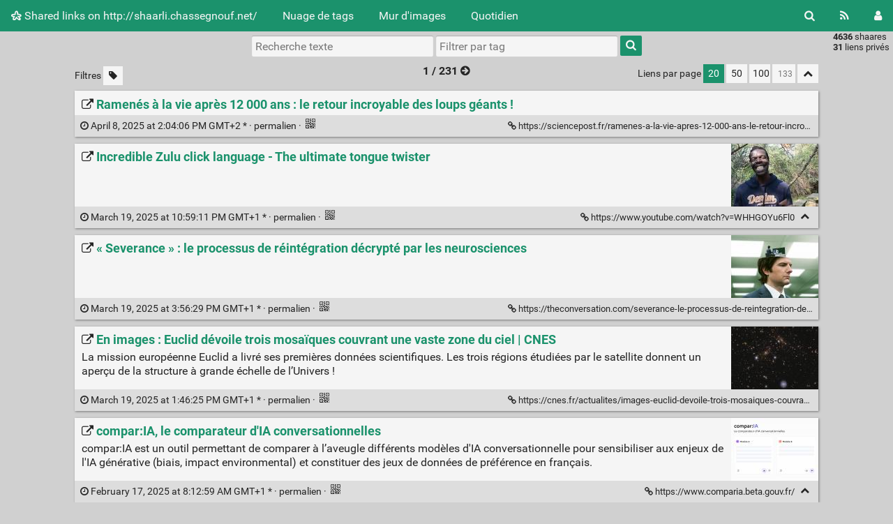

--- FILE ---
content_type: text/html; charset=UTF-8
request_url: http://shaarli.chassegnouf.net/?
body_size: 12652
content:
<!DOCTYPE html>
<html lang="fr">
<head>
  <title>Shared links on http://shaarli.chassegnouf.net/</title>
<meta http-equiv="Content-Type" content="text/html; charset=utf-8" />
<meta name="format-detection" content="telephone=no" />
<meta name="viewport" content="width=device-width, initial-scale=1">
<meta name="referrer" content="same-origin">
<link rel="alternate" type="application/atom+xml" href="http://shaarli.chassegnouf.net/feed/atom?" title="ATOM Feed" />
<link rel="alternate" type="application/rss+xml" href="http://shaarli.chassegnouf.net/feed/rss?" title="RSS Feed" />
<link href="/tpl/default/img/favicon.png" rel="shortcut icon" type="image/png" />
<link href="/tpl/default/img/apple-touch-icon.png" rel="apple-touch-icon" sizes="180x180" />
<link type="text/css" rel="stylesheet" href="/tpl/default/css/shaarli.min.css?v=63e653272c551a31766e3658b5f758bd30bde7ed93650f4d5c99eaecdf9f2e4a" />

  <link type="text/css" rel="stylesheet" href="/tpl/default/css/markdown.min.css?v=63e653272c551a31766e3658b5f758bd30bde7ed93650f4d5c99eaecdf9f2e4a" />


  <link type="text/css" rel="stylesheet" href="/plugins/qrcode/qrcode.css?v=63e653272c551a31766e3658b5f758bd30bde7ed93650f4d5c99eaecdf9f2e4a"/>


<link rel="search" type="application/opensearchdescription+xml" href="/open-search"
      title="Shaarli search - Shared links on http://shaarli.chassegnouf.net/" />


</head>
<body>
<div class="shaarli-menu pure-g" id="shaarli-menu">
  <div class="pure-u-lg-0 pure-u-1">
    <div class="pure-menu">
     <header role="banner">
      <a href="/" class="pure-menu-link shaarli-title" id="shaarli-title-mobile">
        <i class="fa fa-shaarli" aria-hidden="true"></i>
        Shared links on http://shaarli.chassegnouf.net/
      </a>
      </header>
      <a href="#" class="menu-toggle" id="menu-toggle" aria-label="Menu"><s class="bar" aria-hidden="true"></s><s class="bar" aria-hidden="true"></s></a>
    </div>
  </div>
  <div class="pure-u-1">
    <div class="pure-menu menu-transform pure-menu-horizontal pure-g">
      <ul class="pure-menu-list pure-u-lg-5-6 pure-u-1">
        <li class="pure-menu-item pure-u-0 pure-u-lg-visible">
          <a href="/" class="pure-menu-link shaarli-title" id="shaarli-title-desktop">
            <i class="fa fa-shaarli" aria-hidden="true"></i>
            Shared links on http://shaarli.chassegnouf.net/
          </a>
        </li>
        
        <li class="pure-menu-item" id="shaarli-menu-tags">
          <a href="/tags/cloud" class="pure-menu-link">Nuage de tags</a>
        </li>
        
          <li class="pure-menu-item" id="shaarli-menu-picwall">
            <a href="/picture-wall?" class="pure-menu-link">Mur d'images</a>
          </li>
        
        <li class="pure-menu-item" id="shaarli-menu-daily">
          <a href="/daily" class="pure-menu-link">Quotidien</a>
        </li>
        
        <li class="pure-menu-item pure-u-lg-0 shaarli-menu-mobile" id="shaarli-menu-mobile-rss">
            <a href="/feed/atom?" class="pure-menu-link">Flux RSS</a>
        </li>
        
          <li class="pure-menu-item pure-u-lg-0 shaarli-menu-mobile" id="shaarli-menu-mobile-login">
            <a href="/login" class="pure-menu-link">Connexion</a>
          </li>
        
      </ul>
      <div class="header-buttons pure-u-lg-1-6 pure-u-0 pure-u-lg-visible">
        <ul class="pure-menu-list">
          <li class="pure-menu-item" id="shaarli-menu-desktop-search">
            <a href="#" class="pure-menu-link subheader-opener"
               data-open-id="search"
               id="search-button" aria-label="Rechercher" title="Rechercher">
              <i class="fa fa-search" aria-hidden="true"></i>
            </a>
          </li>
          <li class="pure-menu-item" id="shaarli-menu-desktop-rss">
            <a href="/feed/atom?" class="pure-menu-link" title="Flux RSS" aria-label="Flux RSS">
              <i class="fa fa-rss" aria-hidden="true"></i>
            </a>
          </li>
          
            <li class="pure-menu-item" id="shaarli-menu-desktop-login">
              <a href="/login" class="pure-menu-link"
                 data-open-id="header-login-form"
                 id="login-button" aria-label="Connexion" title="Connexion">
                <i class="fa fa-user" aria-hidden="true"></i>
              </a>
            </li>
          
        </ul>
      </div>
    </div>
  </div>
</div>

<main id="content" class="container" role="main">
  <div id="search" class="subheader-form searchform-block header-search">
    <form method="GET" class="pure-form searchform" name="searchform" action="/">
      <input type="text" id="searchform_value" name="searchterm" aria-label="Recherche texte" placeholder="Recherche texte"
             
      >
      <input type="text" name="searchtags" id="tagfilter_value" aria-label="Filtrer par tag" placeholder="Filtrer par tag"
             
      autocomplete="off" data-multiple data-autofirst data-minChars="1"
      data-list="relire, sneakers, résistance-numérique, lol, vidéo, adidas, flattr, généalogie, LGBT, manga, photographie, bédéblog, davy-mourier, Santé, politique, biologie, bordeaux, censure, ebola, nike, P2P, bitcoin, littérature, shaarli, Sciences, covid, crise-capitalisme, crise-euro, crise-économique, autopromotion, bordeaux-otageek, critique, ddl, diaspora, musique, nolife, sebsauvage, sommeil, supra, BDblog, Dmoz, Japon, MOOC, berruyer, botanique, bouletcorp, causeway-bay-gamecenter, copwatch, facebook, golden-show, megaupload, science, streisand, trouvailles, Chine, France, OGM, USA, apnée, art, blog, climatologie, covid19, crise-sociale, cuisine, fukushima, google, histoire, informatique, jeux-vidéos, noob, opendata, paroles-vaines, pirate-sourcil, propriété-intellectuelle, puma, reflets, streaming, Australie, FAI, RMQS, RPG, Sciences-et-Santé, animé, astronomie, blogosphère, bookmarklet, boutique_en_ligne, cactus, café, copie-privée, dessin, fail, fichage, filtrage, forum, freenet, glauque, homophobie, insolite, internet, jeromeuh, jeux, libre, microbiologie, moteur-de-recherche, mr-poulpe, nesblog, nutrition, opensource, paléonthologie, photo, photos, pixel-art, pollution, reebok, russie, régime, science-fiction, shaan, sopa, statistiques, timelapse, tip-jarring, torrent, tutoriel, ump, youtube, économie, ADN, AHI, Ancestris, Aquitaine, Arménie, Athos, Azerbaïdjan, BD, Britney_Spears, CPAP, Conan, Contre_attaque, DNS, DPI, Elric, FN, Gaza, Geneanet, Gephi, HIV, Haut-Karabakh, Hordes, Idées-et-débats, Immigration, Invasion_Ukraine, LGBTQ, LaTraductionDeLEchec, Lactel, MSN, NSFW, Nigeria, PS, Pony, SISPoPP, SSA, Saucony, Shadorun, Stargate, Totte, VIH, Vie, Villemoustaussou, acab, afrique, agriculture, alternative-économique, amesys, anatomie, angiopoietin-2, animation, antibiorésistance, apartheid, apero-du-captain, aquaculture, archivolt, armement, armes_chimiques, arnaque, artificielle, astrophysique, bactéries, bactériophages, baleine, ball, bayrou, belgique, ben-to, bibliographie, bibliothèque, biodiversité, biodéchets, bioressources, bleu, blockchain, blé, boniface, bonnet, boulet, btc, bundle, bygmalion, cancer, canneberge, capitalisme, cartographie, cause, chapô, chassegnouf, chats, chomage, chomsky, chômage, clemdown, clip, cognition, commerce-en-ligne, conditions-de-travail, congo, converse, corner, cornichons, corée, cosy, cosycorner, couleurs, courant-communiste-international, crimes_de_guerre, crise-éco, cryptographie, curlie, cyclones, daltonisme, degenesis, desopa, diagnostic, dieudonné, diplo, disney, dofus, droit-d'asile, drones, druillet, du, duolingo, détournements, emmanuel-todd, emploi, enseignement_supérieur, epub, espadrilles, exoplanètes, exploitation-minière, faits-divers, fansub, fansub-streaming, faune, finance, firefox, flattrages, flicage, flicage-de-flics, flics, forêt, framapad, françois-descraques, free, freebox, freemobile, fulgator, félins, geek, genma, genre, ghostery, giedré, gimp, gnouf, godaddy, goutte, graphes, grèce, grès, guéant, gympie, génétique, géologie, géopolitique, hacking, hacklab, hadopi, hexels, homosexualité, hoplite, hubble, humeurs, hydrogène, image, images, infographie, intelligence, iphone, iran, j-irai-loler-sur-vos-tombes, jdr, jeux-de-rôle, jlsvt, jour, koh-lanta, korben, la-chute, labouche, lait, lavrilleux, le-bon-coin, linguistique, lithium, logiciel-libre, lolca, lolcat, lordon, lunettes, macro, macron, magnets, major-lazer, maladie_débilitante_chronique_cervidés, malaria, malware, mandalorian, maroc, masque, matières-premières, me, meg, menuiserie, micropaiement, mobile, mondialisation, monnaie, moorcock, mot, mousse, mouton, moyen_age, mème, médecine, médecins, naomie-klein, naruto, neneuil, nepenthes, neutralité-du-net, noël, nucléaire, nécrologie, néonazi, obésité, onvautmieuxqueça, open-source, ornithorynque, otageek, paintpall, paludisme, paléoanthropologie, paléobiologie, parisestunefete, parodie-la-chute, passeport-biométrique, pdf, pedobear, perso, perte, petites-annonces, phytoestrogènes, piratage, pirate, plante-carnivore, plantes_toxiques, ploom, poids, portfolio, presse, psychiatrie, psychologie, pub, qpcr, racisme, rayon_cosmique, recyclage, responsabilité-sociétale-des-entreprises-(RSE), ressources-humaines-(RH), retro-gaming, retrogaming, roman, rosetta, rss, rutabaga, réfugiés, safari-DMOZ, saisie-de-domaine, sciences_participatives, sclérose_en_plaque, sexe, shakespeare, sida, singularité, sitting, smartphone, société, software, soja, sol, sols, soundcloud, souscription, souveraineté, spam, spyware, stability, stallman, starwars, surveillance, syndrome_Wall-E, sécurité-informatique, sécurité_informatique, tagada, tamanoir, températures, tipping, tldr, tomate, tortue, traduction, transgenres, transparence-citoyenne, trouble_obsessionnel, trouv, twitter, télécha, téléchargement, téléphone, urgence-climatique, vaccination, vans, video, vidéoludisme, warhammer-40k, web2.0, webmarketing, windows, zoonose, écaille, écologie, énergie, éthologie, 0, "
      >
      <button type="submit" class="search-button" aria-label="Rechercher"><i class="fa fa-search" aria-hidden="true"></i></button>
    </form>
  </div>

  

  
    <form method="post" name="loginform">
      <div class="subheader-form header-login-form" id="header-login-form">
        <input type="text" name="login" aria-label="Nom d'utilisateur" placeholder="Nom d'utilisateur" autocapitalize="off" >
        <input type="password" name="password" aria-label="Mot de passe" placeholder="Mot de passe" >
        <div class="remember-me">
          <input type="checkbox" name="longlastingsession" id="longlastingsession" checked>
          <label for="longlastingsession">Rester connecté</label>
        </div>
        <input type="hidden" name="token" value="5536072a908d0e3b3ff615687970cdb5b3752a21">
        <input type="hidden" name="returnurl">
        <input type="submit" value="Login">
      </div>
    </form>
  










  <div class="clear"></div>


<div class="linkcount pure-u-0 pure-u-lg-visible">
  
  <span class="strong">4636</span> shaares
  
  <br><span class="strong">31</span> liens privés
  
  
</div>

<input type="hidden" name="token" value="5536072a908d0e3b3ff615687970cdb5b3752a21">
<div id="search-linklist" class="searchform-block search-linklist">

  <form method="GET" class="pure-form searchform" name="searchform">
    <input type="text" name="searchterm" class="searchterm" aria-label="Recherche texte" placeholder="Recherche texte"
           
    >
    <input type="text" name="searchtags" class="searchtags" aria-label="Filtrer par tag" placeholder="Filtrer par tag"
           
    autocomplete="off" data-multiple data-autofirst data-minChars="1"
    data-list="relire, sneakers, résistance-numérique, lol, vidéo, adidas, flattr, généalogie, LGBT, manga, photographie, bédéblog, davy-mourier, Santé, politique, biologie, bordeaux, censure, ebola, nike, P2P, bitcoin, littérature, shaarli, Sciences, covid, crise-capitalisme, crise-euro, crise-économique, autopromotion, bordeaux-otageek, critique, ddl, diaspora, musique, nolife, sebsauvage, sommeil, supra, BDblog, Dmoz, Japon, MOOC, berruyer, botanique, bouletcorp, causeway-bay-gamecenter, copwatch, facebook, golden-show, megaupload, science, streisand, trouvailles, Chine, France, OGM, USA, apnée, art, blog, climatologie, covid19, crise-sociale, cuisine, fukushima, google, histoire, informatique, jeux-vidéos, noob, opendata, paroles-vaines, pirate-sourcil, propriété-intellectuelle, puma, reflets, streaming, Australie, FAI, RMQS, RPG, Sciences-et-Santé, animé, astronomie, blogosphère, bookmarklet, boutique_en_ligne, cactus, café, copie-privée, dessin, fail, fichage, filtrage, forum, freenet, glauque, homophobie, insolite, internet, jeromeuh, jeux, libre, microbiologie, moteur-de-recherche, mr-poulpe, nesblog, nutrition, opensource, paléonthologie, photo, photos, pixel-art, pollution, reebok, russie, régime, science-fiction, shaan, sopa, statistiques, timelapse, tip-jarring, torrent, tutoriel, ump, youtube, économie, ADN, AHI, Ancestris, Aquitaine, Arménie, Athos, Azerbaïdjan, BD, Britney_Spears, CPAP, Conan, Contre_attaque, DNS, DPI, Elric, FN, Gaza, Geneanet, Gephi, HIV, Haut-Karabakh, Hordes, Idées-et-débats, Immigration, Invasion_Ukraine, LGBTQ, LaTraductionDeLEchec, Lactel, MSN, NSFW, Nigeria, PS, Pony, SISPoPP, SSA, Saucony, Shadorun, Stargate, Totte, VIH, Vie, Villemoustaussou, acab, afrique, agriculture, alternative-économique, amesys, anatomie, angiopoietin-2, animation, antibiorésistance, apartheid, apero-du-captain, aquaculture, archivolt, armement, armes_chimiques, arnaque, artificielle, astrophysique, bactéries, bactériophages, baleine, ball, bayrou, belgique, ben-to, bibliographie, bibliothèque, biodiversité, biodéchets, bioressources, bleu, blockchain, blé, boniface, bonnet, boulet, btc, bundle, bygmalion, cancer, canneberge, capitalisme, cartographie, cause, chapô, chassegnouf, chats, chomage, chomsky, chômage, clemdown, clip, cognition, commerce-en-ligne, conditions-de-travail, congo, converse, corner, cornichons, corée, cosy, cosycorner, couleurs, courant-communiste-international, crimes_de_guerre, crise-éco, cryptographie, curlie, cyclones, daltonisme, degenesis, desopa, diagnostic, dieudonné, diplo, disney, dofus, droit-d'asile, drones, druillet, du, duolingo, détournements, emmanuel-todd, emploi, enseignement_supérieur, epub, espadrilles, exoplanètes, exploitation-minière, faits-divers, fansub, fansub-streaming, faune, finance, firefox, flattrages, flicage, flicage-de-flics, flics, forêt, framapad, françois-descraques, free, freebox, freemobile, fulgator, félins, geek, genma, genre, ghostery, giedré, gimp, gnouf, godaddy, goutte, graphes, grèce, grès, guéant, gympie, génétique, géologie, géopolitique, hacking, hacklab, hadopi, hexels, homosexualité, hoplite, hubble, humeurs, hydrogène, image, images, infographie, intelligence, iphone, iran, j-irai-loler-sur-vos-tombes, jdr, jeux-de-rôle, jlsvt, jour, koh-lanta, korben, la-chute, labouche, lait, lavrilleux, le-bon-coin, linguistique, lithium, logiciel-libre, lolca, lolcat, lordon, lunettes, macro, macron, magnets, major-lazer, maladie_débilitante_chronique_cervidés, malaria, malware, mandalorian, maroc, masque, matières-premières, me, meg, menuiserie, micropaiement, mobile, mondialisation, monnaie, moorcock, mot, mousse, mouton, moyen_age, mème, médecine, médecins, naomie-klein, naruto, neneuil, nepenthes, neutralité-du-net, noël, nucléaire, nécrologie, néonazi, obésité, onvautmieuxqueça, open-source, ornithorynque, otageek, paintpall, paludisme, paléoanthropologie, paléobiologie, parisestunefete, parodie-la-chute, passeport-biométrique, pdf, pedobear, perso, perte, petites-annonces, phytoestrogènes, piratage, pirate, plante-carnivore, plantes_toxiques, ploom, poids, portfolio, presse, psychiatrie, psychologie, pub, qpcr, racisme, rayon_cosmique, recyclage, responsabilité-sociétale-des-entreprises-(RSE), ressources-humaines-(RH), retro-gaming, retrogaming, roman, rosetta, rss, rutabaga, réfugiés, safari-DMOZ, saisie-de-domaine, sciences_participatives, sclérose_en_plaque, sexe, shakespeare, sida, singularité, sitting, smartphone, société, software, soja, sol, sols, soundcloud, souscription, souveraineté, spam, spyware, stability, stallman, starwars, surveillance, syndrome_Wall-E, sécurité-informatique, sécurité_informatique, tagada, tamanoir, températures, tipping, tldr, tomate, tortue, traduction, transgenres, transparence-citoyenne, trouble_obsessionnel, trouv, twitter, télécha, téléchargement, téléphone, urgence-climatique, vaccination, vans, video, vidéoludisme, warhammer-40k, web2.0, webmarketing, windows, zoonose, écaille, écologie, énergie, éthologie, 0, "
    >
    <button type="submit" class="search-button" aria-label="Rechercher"><i class="fa fa-search" aria-hidden="true"></i></button>
  </form>
</div>



<div id="linklist">
  <div id="link-count-block" class="pure-g link-count-block">
    <div class="pure-u-lg-2-24 pure-u-1-24"></div>
    <div id="link-count-content" class="pure-u-lg-20-24 pure-u-22-24">
      <div class="linkcount pure-u-lg-0 center">
        
        <span class="strong">4636</span> shaares
        
        &middot; <span class="strong">31</span> liens privés
        
        
      </div>

      <div class="linklist-paging">
  <div class="paging pure-g">
    <div class="linklist-filters pure-u-1-3">
      <span class="linklist-filters-text pure-u-0 pure-u-lg-visible">
        Filtres
      </span>
      
      <a href="/untagged-only" aria-label="Filtrer par liens sans tag" title="Filtrer par liens sans tag"
         class="filter-off"
      ><i class="fa fa-tag" aria-hidden="true"></i></a>
      
      <a href="#" class="filter-off fold-all pure-u-lg-0" aria-label="Replier tout" title="Replier tout">
        <i class="fa fa-chevron-up" aria-hidden="true"></i>
      </a>
      
    </div>


    <div class="linklist-pages pure-u-1-3">
      
      <span class="strong">1 / 231</span>
      
        <a href="?page=2" class="paging_older">
          <i class="fa fa-arrow-circle-right"></i>
        </a>
      

    </div>

    <div class="linksperpage pure-u-1-3">
      <div class="pure-u-0 pure-u-lg-visible">Liens par page</div>
      <a href="/links-per-page?nb=20"
			class="selected">20</a>
      <a href="/links-per-page?nb=50"
			>50</a>
      <a href="/links-per-page?nb=100"
			>100</a>
      <form method="GET" class="pure-u-0 pure-u-lg-visible" action="/links-per-page">
        <input type="text" name="nb" placeholder="133"
			>
      </form>
      <a href="#" class="filter-off fold-all pure-u-0 pure-u-lg-visible" aria-label="Replier tout" title="Replier tout">
        <i class="fa fa-chevron-up" aria-hidden="true"></i>
      </a>
    </div>
  </div>
</div>


      <div id="plugin_zone_start_linklist" class="plugin_zone">
        
      </div>
    </div>
  </div>

  

  <div id="linklist-loop-block" class="pure-g">
    <div class="pure-u-lg-2-24 pure-u-1-24"></div>
    <div id="linklist-loop-content" class="pure-u-lg-20-24 pure-u-22-24">
      
      
      
      
      
      
      
      
      
      
      
      
      
      
        <div class="anchor" id="jkCOVw"></div>

        <div class="linklist-item linklist-item" data-id="4636">
          <div class="linklist-item-title">
            
              <div
                class="linklist-item-thumbnail hidden"
                style="width:125px;height:90px;"
                data-async-thumbnail="1"
              >
                <div class="thumbnail">
                  
                  <a href="https://sciencepost.fr/ramenes-a-la-vie-apres-12-000-ans-le-retour-incroyable-des-loups-geants/" aria-hidden="true" tabindex="-1">
                  <img data-src="/" class="b-lazy"
                    src=""
                    alt="" width="125" height="90" />
                  </a>
                </div>
              </div>
            

            <div class="linklist-item-editbuttons">
              
              
            </div>

            <h2>
              <a href="https://sciencepost.fr/ramenes-a-la-vie-apres-12-000-ans-le-retour-incroyable-des-loups-geants/" class="linklist-real-url">
                
                  <i class="fa fa-external-link" aria-hidden="true"></i>
                

                <span class="linklist-link">Ramenés à la vie après 12 000 ans : le retour incroyable des loups géants !</span>
              </a>
            </h2>
          </div>

          

          <div class="linklist-item-infos clear">
            

            <div class="linklist-item-infos-date-url-block pure-g">
              <div class="linklist-item-infos-dateblock pure-u-lg-7-12 pure-u-1">
                
                  
                
                <a href="/shaare/jkCOVw" title="Permalien">
                  
                    
                    <span class="linkdate" title="Modifié : April 8, 2025 at 2:04:06 PM GMT+2">
                      <i class="fa fa-clock-o" aria-hidden="true"></i>
                      April 8, 2025 at 2:04:06 PM GMT+2
                      *
                      &middot;
                    </span>
                  
                  permalien
                </a>

                

                <div class="pure-u-0 pure-u-lg-visible">
                  
                    &middot;
                    
                    
                      <div class="linkqrcode">
    <a href="#" onclick="showQrCode(this); return false;" class="qrcode" data-permalink="https://sciencepost.fr/ramenes-a-la-vie-apres-12-000-ans-le-retour-incroyable-des-loups-geants/">
        <img src="/plugins/qrcode/qrcode.png" class="linklist-plugin-icon" title="QR-Code" alt="QRCode">
    </a>
</div>

                      
                    
                  
                </div>
              </div><div
                
                class="linklist-item-infos-url pure-u-lg-5-12 pure-u-1">
                <a href="https://sciencepost.fr/ramenes-a-la-vie-apres-12-000-ans-le-retour-incroyable-des-loups-geants/" aria-label="Ramenés à la vie après 12 000 ans : le retour incroyable des loups géants !" title="Ramenés à la vie après 12 000 ans : le retour incroyable des loups géants !">
                  <i class="fa fa-link" aria-hidden="true"></i> https://sciencepost.fr/ramenes-a-la-vie-apres-12-000-ans-le-retour-incroyable-des-loups-geants/
                </a>
                <div class="linklist-item-buttons pure-u-0 pure-u-lg-visible">
                  <a href="#" aria-label="Replier" title="Replier" class="fold-button"><i class="fa fa-chevron-up" aria-hidden="true"></i></a>
                </div>
              </div>
              <div class="mobile-buttons pure-u-1 pure-u-lg-0">
                
                  
                  
                    <div class="linkqrcode">
    <a href="#" onclick="showQrCode(this); return false;" class="qrcode" data-permalink="https://sciencepost.fr/ramenes-a-la-vie-apres-12-000-ans-le-retour-incroyable-des-loups-geants/">
        <img src="/plugins/qrcode/qrcode.png" class="linklist-plugin-icon" title="QR-Code" alt="QRCode">
    </a>
</div>

                    
                  
                
                
              </div>
            </div>
          </div>
        </div>
      
        <div class="anchor" id="vae2Eg"></div>

        <div class="linklist-item linklist-item" data-id="4635">
          <div class="linklist-item-title">
            
              <div
                class="linklist-item-thumbnail "
                style="width:125px;height:90px;"
                
              >
                <div class="thumbnail">
                  
                  <a href="https://www.youtube.com/watch?v=WHHGOYu6Fl0" aria-hidden="true" tabindex="-1">
                  <img data-src="/cache/thumb/14dd5266c70789bdc806364df4586335/64f0c304f3872b7ec05044bfb40565fd97efb22b125901.jpg" class="b-lazy"
                    src=""
                    alt="" width="125" height="90" />
                  </a>
                </div>
              </div>
            

            <div class="linklist-item-editbuttons">
              
              
            </div>

            <h2>
              <a href="https://www.youtube.com/watch?v=WHHGOYu6Fl0" class="linklist-real-url">
                
                  <i class="fa fa-external-link" aria-hidden="true"></i>
                

                <span class="linklist-link">Incredible Zulu click language - The ultimate tongue twister</span>
              </a>
            </h2>
          </div>

          

          <div class="linklist-item-infos clear">
            

            <div class="linklist-item-infos-date-url-block pure-g">
              <div class="linklist-item-infos-dateblock pure-u-lg-7-12 pure-u-1">
                
                  
                
                <a href="/shaare/vae2Eg" title="Permalien">
                  
                    
                    <span class="linkdate" title="Modifié : March 19, 2025 at 10:59:14 PM GMT+1">
                      <i class="fa fa-clock-o" aria-hidden="true"></i>
                      March 19, 2025 at 10:59:11 PM GMT+1
                      *
                      &middot;
                    </span>
                  
                  permalien
                </a>

                

                <div class="pure-u-0 pure-u-lg-visible">
                  
                    &middot;
                    
                    
                      <div class="linkqrcode">
    <a href="#" onclick="showQrCode(this); return false;" class="qrcode" data-permalink="https://www.youtube.com/watch?v=WHHGOYu6Fl0">
        <img src="/plugins/qrcode/qrcode.png" class="linklist-plugin-icon" title="QR-Code" alt="QRCode">
    </a>
</div>

                      
                    
                  
                </div>
              </div><div
                
                class="linklist-item-infos-url pure-u-lg-5-12 pure-u-1">
                <a href="https://www.youtube.com/watch?v=WHHGOYu6Fl0" aria-label="Incredible Zulu click language - The ultimate tongue twister" title="Incredible Zulu click language - The ultimate tongue twister">
                  <i class="fa fa-link" aria-hidden="true"></i> https://www.youtube.com/watch?v=WHHGOYu6Fl0
                </a>
                <div class="linklist-item-buttons pure-u-0 pure-u-lg-visible">
                  <a href="#" aria-label="Replier" title="Replier" class="fold-button"><i class="fa fa-chevron-up" aria-hidden="true"></i></a>
                </div>
              </div>
              <div class="mobile-buttons pure-u-1 pure-u-lg-0">
                
                  
                  
                    <div class="linkqrcode">
    <a href="#" onclick="showQrCode(this); return false;" class="qrcode" data-permalink="https://www.youtube.com/watch?v=WHHGOYu6Fl0">
        <img src="/plugins/qrcode/qrcode.png" class="linklist-plugin-icon" title="QR-Code" alt="QRCode">
    </a>
</div>

                    
                  
                
                
              </div>
            </div>
          </div>
        </div>
      
        <div class="anchor" id="4EVLsw"></div>

        <div class="linklist-item linklist-item" data-id="4634">
          <div class="linklist-item-title">
            
              <div
                class="linklist-item-thumbnail "
                style="width:125px;height:90px;"
                
              >
                <div class="thumbnail">
                  
                  <a href="https://theconversation.com/severance-le-processus-de-reintegration-decrypte-par-les-neurosciences-252000" aria-hidden="true" tabindex="-1">
                  <img data-src="/cache/thumb/537069401b33f7794c8c21a9ee009b24/58c9deffec647e9c6cd528dc8467218d83aeb7fa125901.jpg" class="b-lazy"
                    src=""
                    alt="" width="125" height="90" />
                  </a>
                </div>
              </div>
            

            <div class="linklist-item-editbuttons">
              
              
            </div>

            <h2>
              <a href="https://theconversation.com/severance-le-processus-de-reintegration-decrypte-par-les-neurosciences-252000" class="linklist-real-url">
                
                  <i class="fa fa-external-link" aria-hidden="true"></i>
                

                <span class="linklist-link">« Severance » : le processus de réintégration décrypté par les neurosciences</span>
              </a>
            </h2>
          </div>

          

          <div class="linklist-item-infos clear">
            

            <div class="linklist-item-infos-date-url-block pure-g">
              <div class="linklist-item-infos-dateblock pure-u-lg-7-12 pure-u-1">
                
                  
                
                <a href="/shaare/4EVLsw" title="Permalien">
                  
                    
                    <span class="linkdate" title="Modifié : March 19, 2025 at 10:59:15 PM GMT+1">
                      <i class="fa fa-clock-o" aria-hidden="true"></i>
                      March 19, 2025 at 3:56:29 PM GMT+1
                      *
                      &middot;
                    </span>
                  
                  permalien
                </a>

                

                <div class="pure-u-0 pure-u-lg-visible">
                  
                    &middot;
                    
                    
                      <div class="linkqrcode">
    <a href="#" onclick="showQrCode(this); return false;" class="qrcode" data-permalink="https://theconversation.com/severance-le-processus-de-reintegration-decrypte-par-les-neurosciences-252000">
        <img src="/plugins/qrcode/qrcode.png" class="linklist-plugin-icon" title="QR-Code" alt="QRCode">
    </a>
</div>

                      
                    
                  
                </div>
              </div><div
                
                class="linklist-item-infos-url pure-u-lg-5-12 pure-u-1">
                <a href="https://theconversation.com/severance-le-processus-de-reintegration-decrypte-par-les-neurosciences-252000" aria-label="« Severance » : le processus de réintégration décrypté par les neurosciences" title="« Severance » : le processus de réintégration décrypté par les neurosciences">
                  <i class="fa fa-link" aria-hidden="true"></i> https://theconversation.com/severance-le-processus-de-reintegration-decrypte-par-les-neurosciences-252000
                </a>
                <div class="linklist-item-buttons pure-u-0 pure-u-lg-visible">
                  <a href="#" aria-label="Replier" title="Replier" class="fold-button"><i class="fa fa-chevron-up" aria-hidden="true"></i></a>
                </div>
              </div>
              <div class="mobile-buttons pure-u-1 pure-u-lg-0">
                
                  
                  
                    <div class="linkqrcode">
    <a href="#" onclick="showQrCode(this); return false;" class="qrcode" data-permalink="https://theconversation.com/severance-le-processus-de-reintegration-decrypte-par-les-neurosciences-252000">
        <img src="/plugins/qrcode/qrcode.png" class="linklist-plugin-icon" title="QR-Code" alt="QRCode">
    </a>
</div>

                    
                  
                
                
              </div>
            </div>
          </div>
        </div>
      
        <div class="anchor" id="kIsxsg"></div>

        <div class="linklist-item linklist-item" data-id="4633">
          <div class="linklist-item-title">
            
              <div
                class="linklist-item-thumbnail "
                style="width:125px;height:90px;"
                
              >
                <div class="thumbnail">
                  
                  <a href="https://cnes.fr/actualites/images-euclid-devoile-trois-mosaiques-couvrant-une-vaste-zone-ciel" aria-hidden="true" tabindex="-1">
                  <img data-src="/cache/thumb/beb70a2765b9bc9e2ad6c2fe049f4be8/123cbd98670f691dff2971443919e03ded88ef70125901.jpg" class="b-lazy"
                    src=""
                    alt="" width="125" height="90" />
                  </a>
                </div>
              </div>
            

            <div class="linklist-item-editbuttons">
              
              
            </div>

            <h2>
              <a href="https://cnes.fr/actualites/images-euclid-devoile-trois-mosaiques-couvrant-une-vaste-zone-ciel" class="linklist-real-url">
                
                  <i class="fa fa-external-link" aria-hidden="true"></i>
                

                <span class="linklist-link">En images : Euclid dévoile trois mosaïques couvrant une vaste zone du ciel | CNES</span>
              </a>
            </h2>
          </div>

          
            <div class="linklist-item-description">
              <div class="markdown"><p>La mission européenne Euclid a livré ses premières données scientifiques. Les trois régions étudiées par le satellite donnent un aperçu de la structure à grande échelle de l’Univers !</p></div>
            </div>
          

          <div class="linklist-item-infos clear">
            

            <div class="linklist-item-infos-date-url-block pure-g">
              <div class="linklist-item-infos-dateblock pure-u-lg-7-12 pure-u-1">
                
                  
                
                <a href="/shaare/kIsxsg" title="Permalien">
                  
                    
                    <span class="linkdate" title="Modifié : March 19, 2025 at 1:46:49 PM GMT+1">
                      <i class="fa fa-clock-o" aria-hidden="true"></i>
                      March 19, 2025 at 1:46:25 PM GMT+1
                      *
                      &middot;
                    </span>
                  
                  permalien
                </a>

                

                <div class="pure-u-0 pure-u-lg-visible">
                  
                    &middot;
                    
                    
                      <div class="linkqrcode">
    <a href="#" onclick="showQrCode(this); return false;" class="qrcode" data-permalink="https://cnes.fr/actualites/images-euclid-devoile-trois-mosaiques-couvrant-une-vaste-zone-ciel">
        <img src="/plugins/qrcode/qrcode.png" class="linklist-plugin-icon" title="QR-Code" alt="QRCode">
    </a>
</div>

                      
                    
                  
                </div>
              </div><div
                
                class="linklist-item-infos-url pure-u-lg-5-12 pure-u-1">
                <a href="https://cnes.fr/actualites/images-euclid-devoile-trois-mosaiques-couvrant-une-vaste-zone-ciel" aria-label="En images : Euclid dévoile trois mosaïques couvrant une vaste zone du ciel | CNES" title="En images : Euclid dévoile trois mosaïques couvrant une vaste zone du ciel | CNES">
                  <i class="fa fa-link" aria-hidden="true"></i> https://cnes.fr/actualites/images-euclid-devoile-trois-mosaiques-couvrant-une-vaste-zone-ciel
                </a>
                <div class="linklist-item-buttons pure-u-0 pure-u-lg-visible">
                  <a href="#" aria-label="Replier" title="Replier" class="fold-button"><i class="fa fa-chevron-up" aria-hidden="true"></i></a>
                </div>
              </div>
              <div class="mobile-buttons pure-u-1 pure-u-lg-0">
                
                  
                  
                    <div class="linkqrcode">
    <a href="#" onclick="showQrCode(this); return false;" class="qrcode" data-permalink="https://cnes.fr/actualites/images-euclid-devoile-trois-mosaiques-couvrant-une-vaste-zone-ciel">
        <img src="/plugins/qrcode/qrcode.png" class="linklist-plugin-icon" title="QR-Code" alt="QRCode">
    </a>
</div>

                    
                  
                
                
              </div>
            </div>
          </div>
        </div>
      
        <div class="anchor" id="xuMq6g"></div>

        <div class="linklist-item linklist-item" data-id="4632">
          <div class="linklist-item-title">
            
              <div
                class="linklist-item-thumbnail "
                style="width:125px;height:90px;"
                
              >
                <div class="thumbnail">
                  
                  <a href="https://www.comparia.beta.gouv.fr/" aria-hidden="true" tabindex="-1">
                  <img data-src="/cache/thumb/4e24fff773ba18ac060c87801db60c76/a0d57959bcfbe7a8b38ff83bf5d6ff4c4b8d86a3125901.jpg" class="b-lazy"
                    src=""
                    alt="" width="125" height="90" />
                  </a>
                </div>
              </div>
            

            <div class="linklist-item-editbuttons">
              
              
            </div>

            <h2>
              <a href="https://www.comparia.beta.gouv.fr/" class="linklist-real-url">
                
                  <i class="fa fa-external-link" aria-hidden="true"></i>
                

                <span class="linklist-link">compar:IA, le comparateur d'IA conversationnelles</span>
              </a>
            </h2>
          </div>

          
            <div class="linklist-item-description">
              <div class="markdown"><p>compar:IA est un outil permettant de comparer à l’aveugle différents modèles d'IA conversationnelle pour sensibiliser aux enjeux de l'IA générative (biais, impact environmental) et constituer des jeux de données de préférence en français.</p></div>
            </div>
          

          <div class="linklist-item-infos clear">
            

            <div class="linklist-item-infos-date-url-block pure-g">
              <div class="linklist-item-infos-dateblock pure-u-lg-7-12 pure-u-1">
                
                  
                
                <a href="/shaare/xuMq6g" title="Permalien">
                  
                    
                    <span class="linkdate" title="Modifié : February 17, 2025 at 8:13:01 AM GMT+1">
                      <i class="fa fa-clock-o" aria-hidden="true"></i>
                      February 17, 2025 at 8:12:59 AM GMT+1
                      *
                      &middot;
                    </span>
                  
                  permalien
                </a>

                

                <div class="pure-u-0 pure-u-lg-visible">
                  
                    &middot;
                    
                    
                      <div class="linkqrcode">
    <a href="#" onclick="showQrCode(this); return false;" class="qrcode" data-permalink="https://www.comparia.beta.gouv.fr/">
        <img src="/plugins/qrcode/qrcode.png" class="linklist-plugin-icon" title="QR-Code" alt="QRCode">
    </a>
</div>

                      
                    
                  
                </div>
              </div><div
                
                class="linklist-item-infos-url pure-u-lg-5-12 pure-u-1">
                <a href="https://www.comparia.beta.gouv.fr/" aria-label="compar:IA, le comparateur d'IA conversationnelles" title="compar:IA, le comparateur d'IA conversationnelles">
                  <i class="fa fa-link" aria-hidden="true"></i> https://www.comparia.beta.gouv.fr/
                </a>
                <div class="linklist-item-buttons pure-u-0 pure-u-lg-visible">
                  <a href="#" aria-label="Replier" title="Replier" class="fold-button"><i class="fa fa-chevron-up" aria-hidden="true"></i></a>
                </div>
              </div>
              <div class="mobile-buttons pure-u-1 pure-u-lg-0">
                
                  
                  
                    <div class="linkqrcode">
    <a href="#" onclick="showQrCode(this); return false;" class="qrcode" data-permalink="https://www.comparia.beta.gouv.fr/">
        <img src="/plugins/qrcode/qrcode.png" class="linklist-plugin-icon" title="QR-Code" alt="QRCode">
    </a>
</div>

                    
                  
                
                
              </div>
            </div>
          </div>
        </div>
      
        <div class="anchor" id="eBjWSA"></div>

        <div class="linklist-item linklist-item" data-id="4631">
          <div class="linklist-item-title">
            
              <div
                class="linklist-item-thumbnail "
                style="width:125px;height:90px;"
                
              >
                <div class="thumbnail">
                  
                  <a href="https://www.youtube.com/watch?v=kh2rmGWJSiM" aria-hidden="true" tabindex="-1">
                  <img data-src="/cache/thumb/14dd5266c70789bdc806364df4586335/dec46d08f8b26fe87cb42e01efab7b1ce862cd40125901.jpg" class="b-lazy"
                    src=""
                    alt="" width="125" height="90" />
                  </a>
                </div>
              </div>
            

            <div class="linklist-item-editbuttons">
              
              
            </div>

            <h2>
              <a href="https://www.youtube.com/watch?v=kh2rmGWJSiM" class="linklist-real-url">
                
                  <i class="fa fa-external-link" aria-hidden="true"></i>
                

                <span class="linklist-link">The Ozempic Problem</span>
              </a>
            </h2>
          </div>

          

          <div class="linklist-item-infos clear">
            

            <div class="linklist-item-infos-date-url-block pure-g">
              <div class="linklist-item-infos-dateblock pure-u-lg-7-12 pure-u-1">
                
                  
                
                <a href="/shaare/eBjWSA" title="Permalien">
                  
                    
                    <span class="linkdate" title="Modifié : February 16, 2025 at 7:56:39 PM GMT+1">
                      <i class="fa fa-clock-o" aria-hidden="true"></i>
                      February 16, 2025 at 7:56:33 PM GMT+1
                      *
                      &middot;
                    </span>
                  
                  permalien
                </a>

                

                <div class="pure-u-0 pure-u-lg-visible">
                  
                    &middot;
                    
                    
                      <div class="linkqrcode">
    <a href="#" onclick="showQrCode(this); return false;" class="qrcode" data-permalink="https://www.youtube.com/watch?v=kh2rmGWJSiM">
        <img src="/plugins/qrcode/qrcode.png" class="linklist-plugin-icon" title="QR-Code" alt="QRCode">
    </a>
</div>

                      
                    
                  
                </div>
              </div><div
                
                class="linklist-item-infos-url pure-u-lg-5-12 pure-u-1">
                <a href="https://www.youtube.com/watch?v=kh2rmGWJSiM" aria-label="The Ozempic Problem" title="The Ozempic Problem">
                  <i class="fa fa-link" aria-hidden="true"></i> https://www.youtube.com/watch?v=kh2rmGWJSiM
                </a>
                <div class="linklist-item-buttons pure-u-0 pure-u-lg-visible">
                  <a href="#" aria-label="Replier" title="Replier" class="fold-button"><i class="fa fa-chevron-up" aria-hidden="true"></i></a>
                </div>
              </div>
              <div class="mobile-buttons pure-u-1 pure-u-lg-0">
                
                  
                  
                    <div class="linkqrcode">
    <a href="#" onclick="showQrCode(this); return false;" class="qrcode" data-permalink="https://www.youtube.com/watch?v=kh2rmGWJSiM">
        <img src="/plugins/qrcode/qrcode.png" class="linklist-plugin-icon" title="QR-Code" alt="QRCode">
    </a>
</div>

                    
                  
                
                
              </div>
            </div>
          </div>
        </div>
      
        <div class="anchor" id="1bp7ZQ"></div>

        <div class="linklist-item linklist-item" data-id="4630">
          <div class="linklist-item-title">
            
              <div
                class="linklist-item-thumbnail "
                style="width:125px;height:90px;"
                
              >
                <div class="thumbnail">
                  
                  <a href="https://www.youtube.com/watch?v=BZZ9rGN4GK8&amp;t=10s" aria-hidden="true" tabindex="-1">
                  <img data-src="/cache/thumb/14dd5266c70789bdc806364df4586335/a7c635b821bcc34035ece15c4cc23f8d8f33a5e9125901.jpg" class="b-lazy"
                    src=""
                    alt="" width="125" height="90" />
                  </a>
                </div>
              </div>
            

            <div class="linklist-item-editbuttons">
              
              
            </div>

            <h2>
              <a href="https://www.youtube.com/watch?v=BZZ9rGN4GK8&amp;t=10s" class="linklist-real-url">
                
                  <i class="fa fa-external-link" aria-hidden="true"></i>
                

                <span class="linklist-link">Pourquoi la Chine fut-elle si inventive sous la dynastie Song ?</span>
              </a>
            </h2>
          </div>

          

          <div class="linklist-item-infos clear">
            

            <div class="linklist-item-infos-date-url-block pure-g">
              <div class="linklist-item-infos-dateblock pure-u-lg-7-12 pure-u-1">
                
                  
                
                <a href="/shaare/1bp7ZQ" title="Permalien">
                  
                    
                    <span class="linkdate" title="Modifié : February 13, 2025 at 7:32:23 AM GMT+1">
                      <i class="fa fa-clock-o" aria-hidden="true"></i>
                      February 13, 2025 at 7:32:09 AM GMT+1
                      *
                      &middot;
                    </span>
                  
                  permalien
                </a>

                

                <div class="pure-u-0 pure-u-lg-visible">
                  
                    &middot;
                    
                    
                      <div class="linkqrcode">
    <a href="#" onclick="showQrCode(this); return false;" class="qrcode" data-permalink="https://www.youtube.com/watch?v=BZZ9rGN4GK8&amp;t=10s">
        <img src="/plugins/qrcode/qrcode.png" class="linklist-plugin-icon" title="QR-Code" alt="QRCode">
    </a>
</div>

                      
                    
                  
                </div>
              </div><div
                
                class="linklist-item-infos-url pure-u-lg-5-12 pure-u-1">
                <a href="https://www.youtube.com/watch?v=BZZ9rGN4GK8&amp;t=10s" aria-label="Pourquoi la Chine fut-elle si inventive sous la dynastie Song ?" title="Pourquoi la Chine fut-elle si inventive sous la dynastie Song ?">
                  <i class="fa fa-link" aria-hidden="true"></i> https://www.youtube.com/watch?v=BZZ9rGN4GK8&amp;t=10s
                </a>
                <div class="linklist-item-buttons pure-u-0 pure-u-lg-visible">
                  <a href="#" aria-label="Replier" title="Replier" class="fold-button"><i class="fa fa-chevron-up" aria-hidden="true"></i></a>
                </div>
              </div>
              <div class="mobile-buttons pure-u-1 pure-u-lg-0">
                
                  
                  
                    <div class="linkqrcode">
    <a href="#" onclick="showQrCode(this); return false;" class="qrcode" data-permalink="https://www.youtube.com/watch?v=BZZ9rGN4GK8&amp;t=10s">
        <img src="/plugins/qrcode/qrcode.png" class="linklist-plugin-icon" title="QR-Code" alt="QRCode">
    </a>
</div>

                    
                  
                
                
              </div>
            </div>
          </div>
        </div>
      
        <div class="anchor" id="oynprA"></div>

        <div class="linklist-item linklist-item" data-id="4629">
          <div class="linklist-item-title">
            
              <div
                class="linklist-item-thumbnail "
                style="width:125px;height:90px;"
                
              >
                <div class="thumbnail">
                  
                  <a href="https://www.youtube.com/watch?v=YVoPTg-w9Oo" aria-hidden="true" tabindex="-1">
                  <img data-src="/cache/thumb/14dd5266c70789bdc806364df4586335/5e2ded506f002efbf55e61f0111fbe96585dce4c125901.jpg" class="b-lazy"
                    src=""
                    alt="" width="125" height="90" />
                  </a>
                </div>
              </div>
            

            <div class="linklist-item-editbuttons">
              
              
            </div>

            <h2>
              <a href="https://www.youtube.com/watch?v=YVoPTg-w9Oo" class="linklist-real-url">
                
                  <i class="fa fa-external-link" aria-hidden="true"></i>
                

                <span class="linklist-link">&quot;Camping Paradis&quot; : la chronique de Pierre-Emmanuel Barré dans &quot;La dernière&quot; - YouTube</span>
              </a>
            </h2>
          </div>

          

          <div class="linklist-item-infos clear">
            

            <div class="linklist-item-infos-date-url-block pure-g">
              <div class="linklist-item-infos-dateblock pure-u-lg-7-12 pure-u-1">
                
                  
                
                <a href="/shaare/oynprA" title="Permalien">
                  
                    
                    <span class="linkdate" title="Modifié : February 13, 2025 at 7:32:24 AM GMT+1">
                      <i class="fa fa-clock-o" aria-hidden="true"></i>
                      January 31, 2025 at 3:23:54 PM GMT+1
                      *
                      &middot;
                    </span>
                  
                  permalien
                </a>

                

                <div class="pure-u-0 pure-u-lg-visible">
                  
                    &middot;
                    
                    
                      <div class="linkqrcode">
    <a href="#" onclick="showQrCode(this); return false;" class="qrcode" data-permalink="https://www.youtube.com/watch?v=YVoPTg-w9Oo">
        <img src="/plugins/qrcode/qrcode.png" class="linklist-plugin-icon" title="QR-Code" alt="QRCode">
    </a>
</div>

                      
                    
                  
                </div>
              </div><div
                
                class="linklist-item-infos-url pure-u-lg-5-12 pure-u-1">
                <a href="https://www.youtube.com/watch?v=YVoPTg-w9Oo" aria-label="&quot;Camping Paradis&quot; : la chronique de Pierre-Emmanuel Barré dans &quot;La dernière&quot; - YouTube" title="&quot;Camping Paradis&quot; : la chronique de Pierre-Emmanuel Barré dans &quot;La dernière&quot; - YouTube">
                  <i class="fa fa-link" aria-hidden="true"></i> https://www.youtube.com/watch?v=YVoPTg-w9Oo
                </a>
                <div class="linklist-item-buttons pure-u-0 pure-u-lg-visible">
                  <a href="#" aria-label="Replier" title="Replier" class="fold-button"><i class="fa fa-chevron-up" aria-hidden="true"></i></a>
                </div>
              </div>
              <div class="mobile-buttons pure-u-1 pure-u-lg-0">
                
                  
                  
                    <div class="linkqrcode">
    <a href="#" onclick="showQrCode(this); return false;" class="qrcode" data-permalink="https://www.youtube.com/watch?v=YVoPTg-w9Oo">
        <img src="/plugins/qrcode/qrcode.png" class="linklist-plugin-icon" title="QR-Code" alt="QRCode">
    </a>
</div>

                    
                  
                
                
              </div>
            </div>
          </div>
        </div>
      
        <div class="anchor" id="M-Df1g"></div>

        <div class="linklist-item linklist-item" data-id="4628">
          <div class="linklist-item-title">
            
              <div
                class="linklist-item-thumbnail "
                style="width:125px;height:90px;"
                
              >
                <div class="thumbnail">
                  
                  <a href="https://www.slate.fr/sciences/comment-cerveau-regenerer-nuit-sommeil-nettoyage-dechet-souris-experience-scientifique" aria-hidden="true" tabindex="-1">
                  <img data-src="/cache/thumb/87dd58cc9c59eae0a781088bb320d343/b804c6064b68a2b11ba2a607689f63c65fae2b91125901.jpg" class="b-lazy"
                    src=""
                    alt="" width="125" height="90" />
                  </a>
                </div>
              </div>
            

            <div class="linklist-item-editbuttons">
              
              
            </div>

            <h2>
              <a href="https://www.slate.fr/sciences/comment-cerveau-regenerer-nuit-sommeil-nettoyage-dechet-souris-experience-scientifique" class="linklist-real-url">
                
                  <i class="fa fa-external-link" aria-hidden="true"></i>
                

                <span class="linklist-link">Des scientifiques viennent de comprendre comment notre cerveau se nettoie chaque nuit | Slate.fr</span>
              </a>
            </h2>
          </div>

          

          <div class="linklist-item-infos clear">
            

            <div class="linklist-item-infos-date-url-block pure-g">
              <div class="linklist-item-infos-dateblock pure-u-lg-7-12 pure-u-1">
                
                  
                
                <a href="/shaare/M-Df1g" title="Permalien">
                  
                    
                    <span class="linkdate" title="Modifié : February 13, 2025 at 7:32:23 AM GMT+1">
                      <i class="fa fa-clock-o" aria-hidden="true"></i>
                      January 29, 2025 at 12:21:43 PM GMT+1
                      *
                      &middot;
                    </span>
                  
                  permalien
                </a>

                

                <div class="pure-u-0 pure-u-lg-visible">
                  
                    &middot;
                    
                    
                      <div class="linkqrcode">
    <a href="#" onclick="showQrCode(this); return false;" class="qrcode" data-permalink="https://www.slate.fr/sciences/comment-cerveau-regenerer-nuit-sommeil-nettoyage-dechet-souris-experience-scientifique">
        <img src="/plugins/qrcode/qrcode.png" class="linklist-plugin-icon" title="QR-Code" alt="QRCode">
    </a>
</div>

                      
                    
                  
                </div>
              </div><div
                
                class="linklist-item-infos-url pure-u-lg-5-12 pure-u-1">
                <a href="https://www.slate.fr/sciences/comment-cerveau-regenerer-nuit-sommeil-nettoyage-dechet-souris-experience-scientifique" aria-label="Des scientifiques viennent de comprendre comment notre cerveau se nettoie chaque nuit | Slate.fr" title="Des scientifiques viennent de comprendre comment notre cerveau se nettoie chaque nuit | Slate.fr">
                  <i class="fa fa-link" aria-hidden="true"></i> https://www.slate.fr/sciences/comment-cerveau-regenerer-nuit-sommeil-nettoyage-dechet-souris-experience-scientifique
                </a>
                <div class="linklist-item-buttons pure-u-0 pure-u-lg-visible">
                  <a href="#" aria-label="Replier" title="Replier" class="fold-button"><i class="fa fa-chevron-up" aria-hidden="true"></i></a>
                </div>
              </div>
              <div class="mobile-buttons pure-u-1 pure-u-lg-0">
                
                  
                  
                    <div class="linkqrcode">
    <a href="#" onclick="showQrCode(this); return false;" class="qrcode" data-permalink="https://www.slate.fr/sciences/comment-cerveau-regenerer-nuit-sommeil-nettoyage-dechet-souris-experience-scientifique">
        <img src="/plugins/qrcode/qrcode.png" class="linklist-plugin-icon" title="QR-Code" alt="QRCode">
    </a>
</div>

                    
                  
                
                
              </div>
            </div>
          </div>
        </div>
      
        <div class="anchor" id="_LB4cA"></div>

        <div class="linklist-item linklist-item" data-id="4627">
          <div class="linklist-item-title">
            
              <div
                class="linklist-item-thumbnail "
                style="width:125px;height:90px;"
                
              >
                <div class="thumbnail">
                  
                  <a href="https://theconversation.com/gardiennes-de-camps-de-concentration-nazis-la-veritable-horreur-cest-quelles-nous-ressemblent-241289" aria-hidden="true" tabindex="-1">
                  <img data-src="/cache/thumb/537069401b33f7794c8c21a9ee009b24/525dec8da45059b6b5ef5def4934bd193583814c125901.jpg" class="b-lazy"
                    src=""
                    alt="" width="125" height="90" />
                  </a>
                </div>
              </div>
            

            <div class="linklist-item-editbuttons">
              
              
            </div>

            <h2>
              <a href="https://theconversation.com/gardiennes-de-camps-de-concentration-nazis-la-veritable-horreur-cest-quelles-nous-ressemblent-241289" class="linklist-real-url">
                
                  <i class="fa fa-external-link" aria-hidden="true"></i>
                

                <span class="linklist-link">Gardiennes de camps de concentration nazis : la véritable horreur, c’est qu’elles nous ressemblent</span>
              </a>
            </h2>
          </div>

          

          <div class="linklist-item-infos clear">
            

            <div class="linklist-item-infos-date-url-block pure-g">
              <div class="linklist-item-infos-dateblock pure-u-lg-7-12 pure-u-1">
                
                  
                
                <a href="/shaare/_LB4cA" title="Permalien">
                  
                    
                    <span class="linkdate" title="Modifié : February 13, 2025 at 7:32:25 AM GMT+1">
                      <i class="fa fa-clock-o" aria-hidden="true"></i>
                      January 27, 2025 at 10:07:33 AM GMT+1
                      *
                      &middot;
                    </span>
                  
                  permalien
                </a>

                

                <div class="pure-u-0 pure-u-lg-visible">
                  
                    &middot;
                    
                    
                      <div class="linkqrcode">
    <a href="#" onclick="showQrCode(this); return false;" class="qrcode" data-permalink="https://theconversation.com/gardiennes-de-camps-de-concentration-nazis-la-veritable-horreur-cest-quelles-nous-ressemblent-241289">
        <img src="/plugins/qrcode/qrcode.png" class="linklist-plugin-icon" title="QR-Code" alt="QRCode">
    </a>
</div>

                      
                    
                  
                </div>
              </div><div
                
                class="linklist-item-infos-url pure-u-lg-5-12 pure-u-1">
                <a href="https://theconversation.com/gardiennes-de-camps-de-concentration-nazis-la-veritable-horreur-cest-quelles-nous-ressemblent-241289" aria-label="Gardiennes de camps de concentration nazis : la véritable horreur, c’est qu’elles nous ressemblent" title="Gardiennes de camps de concentration nazis : la véritable horreur, c’est qu’elles nous ressemblent">
                  <i class="fa fa-link" aria-hidden="true"></i> https://theconversation.com/gardiennes-de-camps-de-concentration-nazis-la-veritable-horreur-cest-quelles-nous-ressemblent-241289
                </a>
                <div class="linklist-item-buttons pure-u-0 pure-u-lg-visible">
                  <a href="#" aria-label="Replier" title="Replier" class="fold-button"><i class="fa fa-chevron-up" aria-hidden="true"></i></a>
                </div>
              </div>
              <div class="mobile-buttons pure-u-1 pure-u-lg-0">
                
                  
                  
                    <div class="linkqrcode">
    <a href="#" onclick="showQrCode(this); return false;" class="qrcode" data-permalink="https://theconversation.com/gardiennes-de-camps-de-concentration-nazis-la-veritable-horreur-cest-quelles-nous-ressemblent-241289">
        <img src="/plugins/qrcode/qrcode.png" class="linklist-plugin-icon" title="QR-Code" alt="QRCode">
    </a>
</div>

                    
                  
                
                
              </div>
            </div>
          </div>
        </div>
      
        <div class="anchor" id="LGE73Q"></div>

        <div class="linklist-item linklist-item" data-id="4626">
          <div class="linklist-item-title">
            
              <div
                class="linklist-item-thumbnail "
                style="width:125px;height:90px;"
                
              >
                <div class="thumbnail">
                  
                  <a href="https://france3-regions.francetvinfo.fr/auvergne-rhone-alpes/rhone/ca-a-ete-la-goutte-d-eau-la-gendarmerie-debarque-chez-une-medecin-pour-l-obliger-a-faire-ses-gardes-elle-est-depuis-en-arret-maladie-3097615.html" aria-hidden="true" tabindex="-1">
                  <img data-src="/cache/thumb/f0e9810e0a4698407b2ca3035a761657/0e79471537cef87c4629d732695de22aa1fc4032125901.jpg" class="b-lazy"
                    src=""
                    alt="" width="125" height="90" />
                  </a>
                </div>
              </div>
            

            <div class="linklist-item-editbuttons">
              
              
            </div>

            <h2>
              <a href="https://france3-regions.francetvinfo.fr/auvergne-rhone-alpes/rhone/ca-a-ete-la-goutte-d-eau-la-gendarmerie-debarque-chez-une-medecin-pour-l-obliger-a-faire-ses-gardes-elle-est-depuis-en-arret-maladie-3097615.html" class="linklist-real-url">
                
                  <i class="fa fa-external-link" aria-hidden="true"></i>
                

                <span class="linklist-link">&quot;Ça a été la goutte d'eau&quot; : la gendarmerie débarque chez une médecin pour l'obliger à faire ses gardes, elle est depuis en arrêt maladie</span>
              </a>
            </h2>
          </div>

          

          <div class="linklist-item-infos clear">
            

            <div class="linklist-item-infos-date-url-block pure-g">
              <div class="linklist-item-infos-dateblock pure-u-lg-7-12 pure-u-1">
                
                  
                
                <a href="/shaare/LGE73Q" title="Permalien">
                  
                    
                    <span class="linkdate" title="Modifié : February 13, 2025 at 7:32:25 AM GMT+1">
                      <i class="fa fa-clock-o" aria-hidden="true"></i>
                      January 27, 2025 at 9:48:11 AM GMT+1
                      *
                      &middot;
                    </span>
                  
                  permalien
                </a>

                

                <div class="pure-u-0 pure-u-lg-visible">
                  
                    &middot;
                    
                    
                      <div class="linkqrcode">
    <a href="#" onclick="showQrCode(this); return false;" class="qrcode" data-permalink="https://france3-regions.francetvinfo.fr/auvergne-rhone-alpes/rhone/ca-a-ete-la-goutte-d-eau-la-gendarmerie-debarque-chez-une-medecin-pour-l-obliger-a-faire-ses-gardes-elle-est-depuis-en-arret-maladie-3097615.html">
        <img src="/plugins/qrcode/qrcode.png" class="linklist-plugin-icon" title="QR-Code" alt="QRCode">
    </a>
</div>

                      
                    
                  
                </div>
              </div><div
                
                class="linklist-item-infos-url pure-u-lg-5-12 pure-u-1">
                <a href="https://france3-regions.francetvinfo.fr/auvergne-rhone-alpes/rhone/ca-a-ete-la-goutte-d-eau-la-gendarmerie-debarque-chez-une-medecin-pour-l-obliger-a-faire-ses-gardes-elle-est-depuis-en-arret-maladie-3097615.html" aria-label="&quot;Ça a été la goutte d'eau&quot; : la gendarmerie débarque chez une médecin pour l'obliger à faire ses gardes, elle est depuis en arrêt maladie" title="&quot;Ça a été la goutte d'eau&quot; : la gendarmerie débarque chez une médecin pour l'obliger à faire ses gardes, elle est depuis en arrêt maladie">
                  <i class="fa fa-link" aria-hidden="true"></i> https://france3-regions.francetvinfo.fr/auvergne-rhone-alpes/rhone/ca-a-ete-la-goutte-d-eau-la-gendarmerie-debarque-chez-une-medecin-pour-l-obliger-a-faire-ses-gardes-elle-est-depuis-en-arret-maladie-3097615.html
                </a>
                <div class="linklist-item-buttons pure-u-0 pure-u-lg-visible">
                  <a href="#" aria-label="Replier" title="Replier" class="fold-button"><i class="fa fa-chevron-up" aria-hidden="true"></i></a>
                </div>
              </div>
              <div class="mobile-buttons pure-u-1 pure-u-lg-0">
                
                  
                  
                    <div class="linkqrcode">
    <a href="#" onclick="showQrCode(this); return false;" class="qrcode" data-permalink="https://france3-regions.francetvinfo.fr/auvergne-rhone-alpes/rhone/ca-a-ete-la-goutte-d-eau-la-gendarmerie-debarque-chez-une-medecin-pour-l-obliger-a-faire-ses-gardes-elle-est-depuis-en-arret-maladie-3097615.html">
        <img src="/plugins/qrcode/qrcode.png" class="linklist-plugin-icon" title="QR-Code" alt="QRCode">
    </a>
</div>

                    
                  
                
                
              </div>
            </div>
          </div>
        </div>
      
        <div class="anchor" id="NTQOJA"></div>

        <div class="linklist-item linklist-item" data-id="4625">
          <div class="linklist-item-title">
            
              <div
                class="linklist-item-thumbnail "
                style="width:125px;height:90px;"
                
              >
                <div class="thumbnail">
                  
                  <a href="https://phototrend.fr/2025/01/world-sports-photography-awards-2025/" aria-hidden="true" tabindex="-1">
                  <img data-src="/cache/thumb/176c9172c8655e1a578673c48eb042bd/174d48ade9533fd11715484cdcba381d49d8e4de125901.jpg" class="b-lazy"
                    src=""
                    alt="" width="125" height="90" />
                  </a>
                </div>
              </div>
            

            <div class="linklist-item-editbuttons">
              
              
            </div>

            <h2>
              <a href="https://phototrend.fr/2025/01/world-sports-photography-awards-2025/" class="linklist-real-url">
                
                  <i class="fa fa-external-link" aria-hidden="true"></i>
                

                <span class="linklist-link">World Sports Photography Awards 2025 : une année riche en sports</span>
              </a>
            </h2>
          </div>

          
            <div class="linklist-item-description">
              <div class="markdown"><p>Le jury des World Sports Photography Awards a récemment annoncé les lauréats de l'édition 2025. Jérôme Brouillet remporte le grand prix.</p></div>
            </div>
          

          <div class="linklist-item-infos clear">
            

            <div class="linklist-item-infos-date-url-block pure-g">
              <div class="linklist-item-infos-dateblock pure-u-lg-7-12 pure-u-1">
                
                  
                
                <a href="/shaare/NTQOJA" title="Permalien">
                  
                    
                    <span class="linkdate" title="Modifié : January 17, 2025 at 6:53:24 AM GMT+1">
                      <i class="fa fa-clock-o" aria-hidden="true"></i>
                      January 17, 2025 at 6:53:14 AM GMT+1
                      *
                      &middot;
                    </span>
                  
                  permalien
                </a>

                

                <div class="pure-u-0 pure-u-lg-visible">
                  
                    &middot;
                    
                    
                      <div class="linkqrcode">
    <a href="#" onclick="showQrCode(this); return false;" class="qrcode" data-permalink="https://phototrend.fr/2025/01/world-sports-photography-awards-2025/">
        <img src="/plugins/qrcode/qrcode.png" class="linklist-plugin-icon" title="QR-Code" alt="QRCode">
    </a>
</div>

                      
                    
                  
                </div>
              </div><div
                
                class="linklist-item-infos-url pure-u-lg-5-12 pure-u-1">
                <a href="https://phototrend.fr/2025/01/world-sports-photography-awards-2025/" aria-label="World Sports Photography Awards 2025 : une année riche en sports" title="World Sports Photography Awards 2025 : une année riche en sports">
                  <i class="fa fa-link" aria-hidden="true"></i> https://phototrend.fr/2025/01/world-sports-photography-awards-2025/
                </a>
                <div class="linklist-item-buttons pure-u-0 pure-u-lg-visible">
                  <a href="#" aria-label="Replier" title="Replier" class="fold-button"><i class="fa fa-chevron-up" aria-hidden="true"></i></a>
                </div>
              </div>
              <div class="mobile-buttons pure-u-1 pure-u-lg-0">
                
                  
                  
                    <div class="linkqrcode">
    <a href="#" onclick="showQrCode(this); return false;" class="qrcode" data-permalink="https://phototrend.fr/2025/01/world-sports-photography-awards-2025/">
        <img src="/plugins/qrcode/qrcode.png" class="linklist-plugin-icon" title="QR-Code" alt="QRCode">
    </a>
</div>

                    
                  
                
                
              </div>
            </div>
          </div>
        </div>
      
        <div class="anchor" id="jnwl_g"></div>

        <div class="linklist-item linklist-item" data-id="4624">
          <div class="linklist-item-title">
            
              <div
                class="linklist-item-thumbnail "
                style="width:125px;height:90px;"
                
              >
                <div class="thumbnail">
                  
                  <a href="https://www.youtube.com/watch?v=vpTlDQ2NWZE" aria-hidden="true" tabindex="-1">
                  <img data-src="/cache/thumb/14dd5266c70789bdc806364df4586335/38d2a500e3ee3ae433a62e65c6f4293ef7e88a92125901.jpg" class="b-lazy"
                    src=""
                    alt="" width="125" height="90" />
                  </a>
                </div>
              </div>
            

            <div class="linklist-item-editbuttons">
              
              
            </div>

            <h2>
              <a href="https://www.youtube.com/watch?v=vpTlDQ2NWZE" class="linklist-real-url">
                
                  <i class="fa fa-external-link" aria-hidden="true"></i>
                

                <span class="linklist-link">Cuisine niçoise traditionnelle - YouTube</span>
              </a>
            </h2>
          </div>

          

          <div class="linklist-item-infos clear">
            

            <div class="linklist-item-infos-date-url-block pure-g">
              <div class="linklist-item-infos-dateblock pure-u-lg-7-12 pure-u-1">
                
                  
                
                <a href="/shaare/jnwl_g" title="Permalien">
                  
                    
                    <span class="linkdate" title="Modifié : January 17, 2025 at 6:53:24 AM GMT+1">
                      <i class="fa fa-clock-o" aria-hidden="true"></i>
                      January 10, 2025 at 2:12:43 PM GMT+1
                      *
                      &middot;
                    </span>
                  
                  permalien
                </a>

                

                <div class="pure-u-0 pure-u-lg-visible">
                  
                    &middot;
                    
                    
                      <div class="linkqrcode">
    <a href="#" onclick="showQrCode(this); return false;" class="qrcode" data-permalink="https://www.youtube.com/watch?v=vpTlDQ2NWZE">
        <img src="/plugins/qrcode/qrcode.png" class="linklist-plugin-icon" title="QR-Code" alt="QRCode">
    </a>
</div>

                      
                    
                  
                </div>
              </div><div
                
                class="linklist-item-infos-url pure-u-lg-5-12 pure-u-1">
                <a href="https://www.youtube.com/watch?v=vpTlDQ2NWZE" aria-label="Cuisine niçoise traditionnelle - YouTube" title="Cuisine niçoise traditionnelle - YouTube">
                  <i class="fa fa-link" aria-hidden="true"></i> https://www.youtube.com/watch?v=vpTlDQ2NWZE
                </a>
                <div class="linklist-item-buttons pure-u-0 pure-u-lg-visible">
                  <a href="#" aria-label="Replier" title="Replier" class="fold-button"><i class="fa fa-chevron-up" aria-hidden="true"></i></a>
                </div>
              </div>
              <div class="mobile-buttons pure-u-1 pure-u-lg-0">
                
                  
                  
                    <div class="linkqrcode">
    <a href="#" onclick="showQrCode(this); return false;" class="qrcode" data-permalink="https://www.youtube.com/watch?v=vpTlDQ2NWZE">
        <img src="/plugins/qrcode/qrcode.png" class="linklist-plugin-icon" title="QR-Code" alt="QRCode">
    </a>
</div>

                    
                  
                
                
              </div>
            </div>
          </div>
        </div>
      
        <div class="anchor" id="bbA-Zg"></div>

        <div class="linklist-item linklist-item" data-id="4623">
          <div class="linklist-item-title">
            

            <div class="linklist-item-editbuttons">
              
              
            </div>

            <h2>
              <a href="https://shelter.moe/@AzulCrescent@tech.lgbt/113800607184000729" class="linklist-real-url">
                
                  <i class="fa fa-external-link" aria-hidden="true"></i>
                

                <span class="linklist-link">Inner Turmoil</span>
              </a>
            </h2>
          </div>

          

          <div class="linklist-item-infos clear">
            

            <div class="linklist-item-infos-date-url-block pure-g">
              <div class="linklist-item-infos-dateblock pure-u-lg-7-12 pure-u-1">
                
                  
                
                <a href="/shaare/bbA-Zg" title="Permalien">
                  
                    
                    <span class="linkdate" title="Modifié : January 10, 2025 at 6:22:17 AM GMT+1">
                      <i class="fa fa-clock-o" aria-hidden="true"></i>
                      January 10, 2025 at 6:21:40 AM GMT+1
                      *
                      &middot;
                    </span>
                  
                  permalien
                </a>

                

                <div class="pure-u-0 pure-u-lg-visible">
                  
                    &middot;
                    
                    
                      <div class="linkqrcode">
    <a href="#" onclick="showQrCode(this); return false;" class="qrcode" data-permalink="https://shelter.moe/@AzulCrescent@tech.lgbt/113800607184000729">
        <img src="/plugins/qrcode/qrcode.png" class="linklist-plugin-icon" title="QR-Code" alt="QRCode">
    </a>
</div>

                      
                    
                  
                </div>
              </div><div
                
                class="linklist-item-infos-url pure-u-lg-5-12 pure-u-1">
                <a href="https://shelter.moe/@AzulCrescent@tech.lgbt/113800607184000729" aria-label="Inner Turmoil" title="Inner Turmoil">
                  <i class="fa fa-link" aria-hidden="true"></i> https://shelter.moe/@AzulCrescent@tech.lgbt/113800607184000729
                </a>
                <div class="linklist-item-buttons pure-u-0 pure-u-lg-visible">
                  <a href="#" aria-label="Replier" title="Replier" class="fold-button"><i class="fa fa-chevron-up" aria-hidden="true"></i></a>
                </div>
              </div>
              <div class="mobile-buttons pure-u-1 pure-u-lg-0">
                
                  
                  
                    <div class="linkqrcode">
    <a href="#" onclick="showQrCode(this); return false;" class="qrcode" data-permalink="https://shelter.moe/@AzulCrescent@tech.lgbt/113800607184000729">
        <img src="/plugins/qrcode/qrcode.png" class="linklist-plugin-icon" title="QR-Code" alt="QRCode">
    </a>
</div>

                    
                  
                
                
              </div>
            </div>
          </div>
        </div>
      
        <div class="anchor" id="ptuXGA"></div>

        <div class="linklist-item linklist-item" data-id="4622">
          <div class="linklist-item-title">
            
              <div
                class="linklist-item-thumbnail "
                style="width:125px;height:90px;"
                
              >
                <div class="thumbnail">
                  
                  <a href="https://www.marianne.net/societe/sante/on-a-limpression-que-tous-les-psys-ont-des-problemes-la-psychiatrie-la-mal-aimee-des-etudiants-en-medecine" aria-hidden="true" tabindex="-1">
                  <img data-src="/cache/thumb/55ce7b28b64a292acf7bde05e1932da6/b0c14ae7bef86a1e0c13eed3f2e387f102e09c6b125901.jpg" class="b-lazy"
                    src=""
                    alt="" width="125" height="90" />
                  </a>
                </div>
              </div>
            

            <div class="linklist-item-editbuttons">
              
              
            </div>

            <h2>
              <a href="https://www.marianne.net/societe/sante/on-a-limpression-que-tous-les-psys-ont-des-problemes-la-psychiatrie-la-mal-aimee-des-etudiants-en-medecine" class="linklist-real-url">
                
                  <i class="fa fa-external-link" aria-hidden="true"></i>
                

                <span class="linklist-link">&quot;On a l’impression que tous les psys ont des problèmes&quot; : la psychiatrie, la mal-aimée des étudiants en médecine</span>
              </a>
            </h2>
          </div>

          
            <div class="linklist-item-description">
              <div class="markdown"><p>La psychiatrie est de plus en plus délaissée par les étudiants en médecine qui affirment, pour plus d'un tiers d'entre eux, « avoir peur » de cette spécialité. Stigmatisation, manque de moyens, méconnaissance de la discipline… Les professionnels alertent sur le manque d'attractivité du secteur, alors que le gouvernement de Michel Barnier a érigé la santé mentale comme « Grande cause nationale pour 2025 ».</p></div>
            </div>
          

          <div class="linklist-item-infos clear">
            
              <div class="linklist-item-tags">
                <i class="fa fa-tags" aria-hidden="true"></i>
                
                
                  <span class="label label-tag" title="Ajouter un tag">
                    <a href="/add-tag/psychiatrie">psychiatrie</a>
                  </span>
                  
                
              </div>
            

            <div class="linklist-item-infos-date-url-block pure-g">
              <div class="linklist-item-infos-dateblock pure-u-lg-7-12 pure-u-1">
                
                  
                
                <a href="/shaare/ptuXGA" title="Permalien">
                  
                    
                    <span class="linkdate" title="Modifié : October 14, 2024 at 7:45:15 AM GMT+2">
                      <i class="fa fa-clock-o" aria-hidden="true"></i>
                      October 14, 2024 at 7:44:52 AM GMT+2
                      *
                      &middot;
                    </span>
                  
                  permalien
                </a>

                

                <div class="pure-u-0 pure-u-lg-visible">
                  
                    &middot;
                    
                    
                      <div class="linkqrcode">
    <a href="#" onclick="showQrCode(this); return false;" class="qrcode" data-permalink="https://www.marianne.net/societe/sante/on-a-limpression-que-tous-les-psys-ont-des-problemes-la-psychiatrie-la-mal-aimee-des-etudiants-en-medecine">
        <img src="/plugins/qrcode/qrcode.png" class="linklist-plugin-icon" title="QR-Code" alt="QRCode">
    </a>
</div>

                      
                    
                  
                </div>
              </div><div
                
                class="linklist-item-infos-url pure-u-lg-5-12 pure-u-1">
                <a href="https://www.marianne.net/societe/sante/on-a-limpression-que-tous-les-psys-ont-des-problemes-la-psychiatrie-la-mal-aimee-des-etudiants-en-medecine" aria-label="&quot;On a l’impression que tous les psys ont des problèmes&quot; : la psychiatrie, la mal-aimée des étudiants en médecine" title="&quot;On a l’impression que tous les psys ont des problèmes&quot; : la psychiatrie, la mal-aimée des étudiants en médecine">
                  <i class="fa fa-link" aria-hidden="true"></i> https://www.marianne.net/societe/sante/on-a-limpression-que-tous-les-psys-ont-des-problemes-la-psychiatrie-la-mal-aimee-des-etudiants-en-medecine
                </a>
                <div class="linklist-item-buttons pure-u-0 pure-u-lg-visible">
                  <a href="#" aria-label="Replier" title="Replier" class="fold-button"><i class="fa fa-chevron-up" aria-hidden="true"></i></a>
                </div>
              </div>
              <div class="mobile-buttons pure-u-1 pure-u-lg-0">
                
                  
                  
                    <div class="linkqrcode">
    <a href="#" onclick="showQrCode(this); return false;" class="qrcode" data-permalink="https://www.marianne.net/societe/sante/on-a-limpression-que-tous-les-psys-ont-des-problemes-la-psychiatrie-la-mal-aimee-des-etudiants-en-medecine">
        <img src="/plugins/qrcode/qrcode.png" class="linklist-plugin-icon" title="QR-Code" alt="QRCode">
    </a>
</div>

                    
                  
                
                
              </div>
            </div>
          </div>
        </div>
      
        <div class="anchor" id="qm2Anw"></div>

        <div class="linklist-item linklist-item" data-id="4621">
          <div class="linklist-item-title">
            
              <div
                class="linklist-item-thumbnail "
                style="width:125px;height:90px;"
                
              >
                <div class="thumbnail">
                  
                  <a href="https://www.objectifgard.com/sante/nimes-une-rencontre-pour-connaitre-le-trouble-de-la-personnalite-limite-134297.php" aria-hidden="true" tabindex="-1">
                  <img data-src="/cache/thumb/8513b00ff6d8417192f83304dd7e385b/f239465c1a8d7963f33c184bce6e98b61f0b2b54125901.jpg" class="b-lazy"
                    src=""
                    alt="" width="125" height="90" />
                  </a>
                </div>
              </div>
            

            <div class="linklist-item-editbuttons">
              
              
            </div>

            <h2>
              <a href="https://www.objectifgard.com/sante/nimes-une-rencontre-pour-connaitre-le-trouble-de-la-personnalite-limite-134297.php" class="linklist-real-url">
                
                  <i class="fa fa-external-link" aria-hidden="true"></i>
                

                <span class="linklist-link">NÎMES Une rencontre pour connaître le trouble de la personnalité limite</span>
              </a>
            </h2>
          </div>

          

          <div class="linklist-item-infos clear">
            

            <div class="linklist-item-infos-date-url-block pure-g">
              <div class="linklist-item-infos-dateblock pure-u-lg-7-12 pure-u-1">
                
                  
                
                <a href="/shaare/qm2Anw" title="Permalien">
                  
                    
                    <span class="linkdate" title="Modifié : October 14, 2024 at 7:45:15 AM GMT+2">
                      <i class="fa fa-clock-o" aria-hidden="true"></i>
                      September 24, 2024 at 9:44:46 PM GMT+2
                      *
                      &middot;
                    </span>
                  
                  permalien
                </a>

                

                <div class="pure-u-0 pure-u-lg-visible">
                  
                    &middot;
                    
                    
                      <div class="linkqrcode">
    <a href="#" onclick="showQrCode(this); return false;" class="qrcode" data-permalink="https://www.objectifgard.com/sante/nimes-une-rencontre-pour-connaitre-le-trouble-de-la-personnalite-limite-134297.php">
        <img src="/plugins/qrcode/qrcode.png" class="linklist-plugin-icon" title="QR-Code" alt="QRCode">
    </a>
</div>

                      
                    
                  
                </div>
              </div><div
                
                class="linklist-item-infos-url pure-u-lg-5-12 pure-u-1">
                <a href="https://www.objectifgard.com/sante/nimes-une-rencontre-pour-connaitre-le-trouble-de-la-personnalite-limite-134297.php" aria-label="NÎMES Une rencontre pour connaître le trouble de la personnalité limite" title="NÎMES Une rencontre pour connaître le trouble de la personnalité limite">
                  <i class="fa fa-link" aria-hidden="true"></i> https://www.objectifgard.com/sante/nimes-une-rencontre-pour-connaitre-le-trouble-de-la-personnalite-limite-134297.php
                </a>
                <div class="linklist-item-buttons pure-u-0 pure-u-lg-visible">
                  <a href="#" aria-label="Replier" title="Replier" class="fold-button"><i class="fa fa-chevron-up" aria-hidden="true"></i></a>
                </div>
              </div>
              <div class="mobile-buttons pure-u-1 pure-u-lg-0">
                
                  
                  
                    <div class="linkqrcode">
    <a href="#" onclick="showQrCode(this); return false;" class="qrcode" data-permalink="https://www.objectifgard.com/sante/nimes-une-rencontre-pour-connaitre-le-trouble-de-la-personnalite-limite-134297.php">
        <img src="/plugins/qrcode/qrcode.png" class="linklist-plugin-icon" title="QR-Code" alt="QRCode">
    </a>
</div>

                    
                  
                
                
              </div>
            </div>
          </div>
        </div>
      
        <div class="anchor" id="hUjJ7A"></div>

        <div class="linklist-item linklist-item" data-id="4620">
          <div class="linklist-item-title">
            
              <div
                class="linklist-item-thumbnail "
                style="width:125px;height:90px;"
                
              >
                <div class="thumbnail">
                  
                  <a href="https://theconversation.com/pourquoi-les-entreprises-doivent-davantage-sinteresser-au-trouble-de-la-personnalite-borderline-238816" aria-hidden="true" tabindex="-1">
                  <img data-src="/cache/thumb/537069401b33f7794c8c21a9ee009b24/38c058b440636b610e2bb9c10dbac825815e70f4125901.jpg" class="b-lazy"
                    src=""
                    alt="" width="125" height="90" />
                  </a>
                </div>
              </div>
            

            <div class="linklist-item-editbuttons">
              
              
            </div>

            <h2>
              <a href="https://theconversation.com/pourquoi-les-entreprises-doivent-davantage-sinteresser-au-trouble-de-la-personnalite-borderline-238816" class="linklist-real-url">
                
                  <i class="fa fa-external-link" aria-hidden="true"></i>
                

                <span class="linklist-link">Pourquoi les entreprises doivent davantage s’intéresser au trouble de la personnalité borderline</span>
              </a>
            </h2>
          </div>

          
            <div class="linklist-item-description">
              <div class="markdown"><p>Encore mal connu, le trouble de la personnalité borderline peut conduire à des conclusions erronées. Il est urgent que les DRH s’en saisissent pour améliorer les conditions de travail de tous.</p></div>
            </div>
          

          <div class="linklist-item-infos clear">
            
              <div class="linklist-item-tags">
                <i class="fa fa-tags" aria-hidden="true"></i>
                
                
                  <span class="label label-tag" title="Ajouter un tag">
                    <a href="/add-tag/conditions-de-travail">conditions-de-travail</a>
                  </span>
                  &middot;
                
                  <span class="label label-tag" title="Ajouter un tag">
                    <a href="/add-tag/responsabilit%C3%A9-soci%C3%A9tale-des-entreprises-%28RSE%29">responsabilité-sociétale-des-entreprises-(RSE)</a>
                  </span>
                  &middot;
                
                  <span class="label label-tag" title="Ajouter un tag">
                    <a href="/add-tag/ressources-humaines-%28RH%29">ressources-humaines-(RH)</a>
                  </span>
                  
                
              </div>
            

            <div class="linklist-item-infos-date-url-block pure-g">
              <div class="linklist-item-infos-dateblock pure-u-lg-7-12 pure-u-1">
                
                  
                
                <a href="/shaare/hUjJ7A" title="Permalien">
                  
                    
                    <span class="linkdate" title="Modifié : September 24, 2024 at 9:44:35 PM GMT+2">
                      <i class="fa fa-clock-o" aria-hidden="true"></i>
                      September 24, 2024 at 9:44:16 PM GMT+2
                      *
                      &middot;
                    </span>
                  
                  permalien
                </a>

                

                <div class="pure-u-0 pure-u-lg-visible">
                  
                    &middot;
                    
                    
                      <div class="linkqrcode">
    <a href="#" onclick="showQrCode(this); return false;" class="qrcode" data-permalink="https://theconversation.com/pourquoi-les-entreprises-doivent-davantage-sinteresser-au-trouble-de-la-personnalite-borderline-238816">
        <img src="/plugins/qrcode/qrcode.png" class="linklist-plugin-icon" title="QR-Code" alt="QRCode">
    </a>
</div>

                      
                    
                  
                </div>
              </div><div
                
                class="linklist-item-infos-url pure-u-lg-5-12 pure-u-1">
                <a href="https://theconversation.com/pourquoi-les-entreprises-doivent-davantage-sinteresser-au-trouble-de-la-personnalite-borderline-238816" aria-label="Pourquoi les entreprises doivent davantage s’intéresser au trouble de la personnalité borderline" title="Pourquoi les entreprises doivent davantage s’intéresser au trouble de la personnalité borderline">
                  <i class="fa fa-link" aria-hidden="true"></i> https://theconversation.com/pourquoi-les-entreprises-doivent-davantage-sinteresser-au-trouble-de-la-personnalite-borderline-238816
                </a>
                <div class="linklist-item-buttons pure-u-0 pure-u-lg-visible">
                  <a href="#" aria-label="Replier" title="Replier" class="fold-button"><i class="fa fa-chevron-up" aria-hidden="true"></i></a>
                </div>
              </div>
              <div class="mobile-buttons pure-u-1 pure-u-lg-0">
                
                  
                  
                    <div class="linkqrcode">
    <a href="#" onclick="showQrCode(this); return false;" class="qrcode" data-permalink="https://theconversation.com/pourquoi-les-entreprises-doivent-davantage-sinteresser-au-trouble-de-la-personnalite-borderline-238816">
        <img src="/plugins/qrcode/qrcode.png" class="linklist-plugin-icon" title="QR-Code" alt="QRCode">
    </a>
</div>

                    
                  
                
                
              </div>
            </div>
          </div>
        </div>
      
        <div class="anchor" id="673rrg"></div>

        <div class="linklist-item linklist-item" data-id="4619">
          <div class="linklist-item-title">
            
              <div
                class="linklist-item-thumbnail "
                style="width:125px;height:90px;"
                
              >
                <div class="thumbnail">
                  
                  <a href="https://www.slate.fr/story/267907/vieillissement-accelere-44-60-ans-corps-vagues-molecules-microbes-corps-vieux" aria-hidden="true" tabindex="-1">
                  <img data-src="/cache/thumb/87dd58cc9c59eae0a781088bb320d343/0c94684dc4f8b0439893275c8d90052e45a209ba125901.jpg" class="b-lazy"
                    src=""
                    alt="" width="125" height="90" />
                  </a>
                </div>
              </div>
            

            <div class="linklist-item-editbuttons">
              
              
            </div>

            <h2>
              <a href="https://www.slate.fr/story/267907/vieillissement-accelere-44-60-ans-corps-vagues-molecules-microbes-corps-vieux" class="linklist-real-url">
                
                  <i class="fa fa-external-link" aria-hidden="true"></i>
                

                <span class="linklist-link">À 44 ans et à 60 ans, nous vieillissons de façon accélérée | Slate.fr</span>
              </a>
            </h2>
          </div>

          

          <div class="linklist-item-infos clear">
            

            <div class="linklist-item-infos-date-url-block pure-g">
              <div class="linklist-item-infos-dateblock pure-u-lg-7-12 pure-u-1">
                
                  
                
                <a href="/shaare/673rrg" title="Permalien">
                  
                    
                    <span class="linkdate" title="Modifié : September 24, 2024 at 9:44:35 PM GMT+2">
                      <i class="fa fa-clock-o" aria-hidden="true"></i>
                      August 16, 2024 at 1:06:25 PM GMT+2
                      *
                      &middot;
                    </span>
                  
                  permalien
                </a>

                

                <div class="pure-u-0 pure-u-lg-visible">
                  
                    &middot;
                    
                    
                      <div class="linkqrcode">
    <a href="#" onclick="showQrCode(this); return false;" class="qrcode" data-permalink="https://www.slate.fr/story/267907/vieillissement-accelere-44-60-ans-corps-vagues-molecules-microbes-corps-vieux">
        <img src="/plugins/qrcode/qrcode.png" class="linklist-plugin-icon" title="QR-Code" alt="QRCode">
    </a>
</div>

                      
                    
                  
                </div>
              </div><div
                
                class="linklist-item-infos-url pure-u-lg-5-12 pure-u-1">
                <a href="https://www.slate.fr/story/267907/vieillissement-accelere-44-60-ans-corps-vagues-molecules-microbes-corps-vieux" aria-label="À 44 ans et à 60 ans, nous vieillissons de façon accélérée | Slate.fr" title="À 44 ans et à 60 ans, nous vieillissons de façon accélérée | Slate.fr">
                  <i class="fa fa-link" aria-hidden="true"></i> https://www.slate.fr/story/267907/vieillissement-accelere-44-60-ans-corps-vagues-molecules-microbes-corps-vieux
                </a>
                <div class="linklist-item-buttons pure-u-0 pure-u-lg-visible">
                  <a href="#" aria-label="Replier" title="Replier" class="fold-button"><i class="fa fa-chevron-up" aria-hidden="true"></i></a>
                </div>
              </div>
              <div class="mobile-buttons pure-u-1 pure-u-lg-0">
                
                  
                  
                    <div class="linkqrcode">
    <a href="#" onclick="showQrCode(this); return false;" class="qrcode" data-permalink="https://www.slate.fr/story/267907/vieillissement-accelere-44-60-ans-corps-vagues-molecules-microbes-corps-vieux">
        <img src="/plugins/qrcode/qrcode.png" class="linklist-plugin-icon" title="QR-Code" alt="QRCode">
    </a>
</div>

                    
                  
                
                
              </div>
            </div>
          </div>
        </div>
      
        <div class="anchor" id="UFX9iA"></div>

        <div class="linklist-item linklist-item" data-id="4618">
          <div class="linklist-item-title">
            
              <div
                class="linklist-item-thumbnail "
                style="width:125px;height:90px;"
                
              >
                <div class="thumbnail">
                  
                  <a href="https://www.lexpress.fr/idees-et-debats/faut-il-en-finir-avec-la-psychanalyse-les-verites-sur-une-passion-francaise-YJ2H4S7THRFUTCFNPSHIDWXSPM/" aria-hidden="true" tabindex="-1">
                  <img data-src="/cache/thumb/aa7dd42247603d0e84b6cdc4e1bed3c5/5fa26601d3716b855f15db431783d7e0560ad841125901.jpg" class="b-lazy"
                    src=""
                    alt="" width="125" height="90" />
                  </a>
                </div>
              </div>
            

            <div class="linklist-item-editbuttons">
              
              
            </div>

            <h2>
              <a href="https://www.lexpress.fr/idees-et-debats/faut-il-en-finir-avec-la-psychanalyse-les-verites-sur-une-passion-francaise-YJ2H4S7THRFUTCFNPSHIDWXSPM/" class="linklist-real-url">
                
                  <i class="fa fa-external-link" aria-hidden="true"></i>
                

                <span class="linklist-link">Faut-il en finir avec la psychanalyse ? Les vérités sur une passion française – L'Express</span>
              </a>
            </h2>
          </div>

          
            <div class="linklist-item-description">
              <div class="markdown"><p>En net recul dans le monde anglo-saxon, la discipline reste bien implantée dans l’Hexagone, en dépit d’un maigre bilan scientifique et d’errements dans l...</p></div>
            </div>
          

          <div class="linklist-item-infos clear">
            
              <div class="linklist-item-tags">
                <i class="fa fa-tags" aria-hidden="true"></i>
                
                
                  <span class="label label-tag" title="Ajouter un tag">
                    <a href="/add-tag/Id%C3%A9es-et-d%C3%A9bats">Idées-et-débats</a>
                  </span>
                  &middot;
                
                  <span class="label label-tag" title="Ajouter un tag">
                    <a href="/add-tag/Sant%C3%A9">Santé</a>
                  </span>
                  &middot;
                
                  <span class="label label-tag" title="Ajouter un tag">
                    <a href="/add-tag/Sciences-et-Sant%C3%A9">Sciences-et-Santé</a>
                  </span>
                  &middot;
                
                  <span class="label label-tag" title="Ajouter un tag">
                    <a href="/add-tag/Sciences">Sciences</a>
                  </span>
                  
                
              </div>
            

            <div class="linklist-item-infos-date-url-block pure-g">
              <div class="linklist-item-infos-dateblock pure-u-lg-7-12 pure-u-1">
                
                  
                
                <a href="/shaare/UFX9iA" title="Permalien">
                  
                    
                    <span class="linkdate" title="Modifié : August 11, 2024 at 9:13:18 AM GMT+2">
                      <i class="fa fa-clock-o" aria-hidden="true"></i>
                      August 11, 2024 at 9:13:16 AM GMT+2
                      *
                      &middot;
                    </span>
                  
                  permalien
                </a>

                

                <div class="pure-u-0 pure-u-lg-visible">
                  
                    &middot;
                    
                    
                      <div class="linkqrcode">
    <a href="#" onclick="showQrCode(this); return false;" class="qrcode" data-permalink="https://www.lexpress.fr/idees-et-debats/faut-il-en-finir-avec-la-psychanalyse-les-verites-sur-une-passion-francaise-YJ2H4S7THRFUTCFNPSHIDWXSPM/">
        <img src="/plugins/qrcode/qrcode.png" class="linklist-plugin-icon" title="QR-Code" alt="QRCode">
    </a>
</div>

                      
                    
                  
                </div>
              </div><div
                
                class="linklist-item-infos-url pure-u-lg-5-12 pure-u-1">
                <a href="https://www.lexpress.fr/idees-et-debats/faut-il-en-finir-avec-la-psychanalyse-les-verites-sur-une-passion-francaise-YJ2H4S7THRFUTCFNPSHIDWXSPM/" aria-label="Faut-il en finir avec la psychanalyse ? Les vérités sur une passion française – L'Express" title="Faut-il en finir avec la psychanalyse ? Les vérités sur une passion française – L'Express">
                  <i class="fa fa-link" aria-hidden="true"></i> https://www.lexpress.fr/idees-et-debats/faut-il-en-finir-avec-la-psychanalyse-les-verites-sur-une-passion-francaise-YJ2H4S7THRFUTCFNPSHIDWXSPM/
                </a>
                <div class="linklist-item-buttons pure-u-0 pure-u-lg-visible">
                  <a href="#" aria-label="Replier" title="Replier" class="fold-button"><i class="fa fa-chevron-up" aria-hidden="true"></i></a>
                </div>
              </div>
              <div class="mobile-buttons pure-u-1 pure-u-lg-0">
                
                  
                  
                    <div class="linkqrcode">
    <a href="#" onclick="showQrCode(this); return false;" class="qrcode" data-permalink="https://www.lexpress.fr/idees-et-debats/faut-il-en-finir-avec-la-psychanalyse-les-verites-sur-une-passion-francaise-YJ2H4S7THRFUTCFNPSHIDWXSPM/">
        <img src="/plugins/qrcode/qrcode.png" class="linklist-plugin-icon" title="QR-Code" alt="QRCode">
    </a>
</div>

                    
                  
                
                
              </div>
            </div>
          </div>
        </div>
      
        <div class="anchor" id="7Fn4WA"></div>

        <div class="linklist-item linklist-item" data-id="4617">
          <div class="linklist-item-title">
            
              <div
                class="linklist-item-thumbnail "
                style="width:125px;height:90px;"
                
              >
                <div class="thumbnail">
                  
                  <a href="https://fr.wikipedia.org/wiki/Limite_de_Roche" aria-hidden="true" tabindex="-1">
                  <img data-src="/cache/thumb/71f777c9a12da660d7b0217ed1db6c98/fc6ff8fc51e2ca5aeaedcd21913522fcb1692d1e125901.jpg" class="b-lazy"
                    src=""
                    alt="" width="125" height="90" />
                  </a>
                </div>
              </div>
            

            <div class="linklist-item-editbuttons">
              
              
            </div>

            <h2>
              <a href="https://fr.wikipedia.org/wiki/Limite_de_Roche" class="linklist-real-url">
                
                  <i class="fa fa-external-link" aria-hidden="true"></i>
                

                <span class="linklist-link">Limite de Roche — Wikipédia</span>
              </a>
            </h2>
          </div>

          

          <div class="linklist-item-infos clear">
            

            <div class="linklist-item-infos-date-url-block pure-g">
              <div class="linklist-item-infos-dateblock pure-u-lg-7-12 pure-u-1">
                
                  
                
                <a href="/shaare/7Fn4WA" title="Permalien">
                  
                    
                    <span class="linkdate" title="Modifié : August 11, 2024 at 9:13:19 AM GMT+2">
                      <i class="fa fa-clock-o" aria-hidden="true"></i>
                      August 10, 2024 at 11:23:22 AM GMT+2
                      *
                      &middot;
                    </span>
                  
                  permalien
                </a>

                

                <div class="pure-u-0 pure-u-lg-visible">
                  
                    &middot;
                    
                    
                      <div class="linkqrcode">
    <a href="#" onclick="showQrCode(this); return false;" class="qrcode" data-permalink="https://fr.wikipedia.org/wiki/Limite_de_Roche">
        <img src="/plugins/qrcode/qrcode.png" class="linklist-plugin-icon" title="QR-Code" alt="QRCode">
    </a>
</div>

                      
                    
                  
                </div>
              </div><div
                
                class="linklist-item-infos-url pure-u-lg-5-12 pure-u-1">
                <a href="https://fr.wikipedia.org/wiki/Limite_de_Roche" aria-label="Limite de Roche — Wikipédia" title="Limite de Roche — Wikipédia">
                  <i class="fa fa-link" aria-hidden="true"></i> https://fr.wikipedia.org/wiki/Limite_de_Roche
                </a>
                <div class="linklist-item-buttons pure-u-0 pure-u-lg-visible">
                  <a href="#" aria-label="Replier" title="Replier" class="fold-button"><i class="fa fa-chevron-up" aria-hidden="true"></i></a>
                </div>
              </div>
              <div class="mobile-buttons pure-u-1 pure-u-lg-0">
                
                  
                  
                    <div class="linkqrcode">
    <a href="#" onclick="showQrCode(this); return false;" class="qrcode" data-permalink="https://fr.wikipedia.org/wiki/Limite_de_Roche">
        <img src="/plugins/qrcode/qrcode.png" class="linklist-plugin-icon" title="QR-Code" alt="QRCode">
    </a>
</div>

                    
                  
                
                
              </div>
            </div>
          </div>
        </div>
      
    </div>
  </div>
</div>

  <div id="plugin_zone_end_linklist" class="plugin_zone">
    
  </div>

<div id="linklist-paging-bottom-block" class="pure-g link-count-block">
  <div class="pure-u-lg-2-24 pure-u-1-24"></div>
  <div id="linklist-paging-bottom-content" class="pure-u-lg-20-24 pure-u-22-24">
    <div class="linklist-paging">
  <div class="paging pure-g">
    <div class="linklist-filters pure-u-1-3">
      <span class="linklist-filters-text pure-u-0 pure-u-lg-visible">
        Filtres
      </span>
      
      <a href="/untagged-only" aria-label="Filtrer par liens sans tag" title="Filtrer par liens sans tag"
         class="filter-off"
      ><i class="fa fa-tag" aria-hidden="true"></i></a>
      
      <a href="#" class="filter-off fold-all pure-u-lg-0" aria-label="Replier tout" title="Replier tout">
        <i class="fa fa-chevron-up" aria-hidden="true"></i>
      </a>
      
    </div>


    <div class="linklist-pages pure-u-1-3">
      
      <span class="strong">1 / 231</span>
      
        <a href="?page=2" class="paging_older">
          <i class="fa fa-arrow-circle-right"></i>
        </a>
      

    </div>

    <div class="linksperpage pure-u-1-3">
      <div class="pure-u-0 pure-u-lg-visible">Liens par page</div>
      <a href="/links-per-page?nb=20"
			class="selected">20</a>
      <a href="/links-per-page?nb=50"
			>50</a>
      <a href="/links-per-page?nb=100"
			>100</a>
      <form method="GET" class="pure-u-0 pure-u-lg-visible" action="/links-per-page">
        <input type="text" name="nb" placeholder="133"
			>
      </form>
      <a href="#" class="filter-off fold-all pure-u-0 pure-u-lg-visible" aria-label="Replier tout" title="Replier tout">
        <i class="fa fa-chevron-up" aria-hidden="true"></i>
      </a>
    </div>
  </div>
</div>

  </div>
</div>

</main>

<div class="pure-g">
  <div class="pure-u-2-24"></div>
  <footer id="footer" class="pure-u-20-24 footer-container" role="contentinfo">
    <i class="fa fa-shaarli" aria-hidden="true"></i>
    <strong><a href="https://github.com/shaarli/Shaarli">Shaarli</a></strong>
    
    &middot;
    Le gestionnaire de marque-pages personnel, minimaliste, et sans base de données par la communauté Shaarli &middot;
    <a href="/doc/html/index.html" rel="nofollow">Documentation</a>
      
  </footer>
  <div class="pure-u-2-24"></div>
</div>




	<script src="/plugins/qrcode/shaarli-qrcode.js"></script>


<div id="js-translations" class="hidden" aria-hidden="true">
  <span id="translation-fold">Replier</span>
  <span id="translation-fold-all">Replier tout</span>
  <span id="translation-expand">Déplier</span>
  <span id="translation-expand-all">Déplier tout</span>
  <span id="translation-delete-link">Êtes-vous sûr de vouloir supprimer ce lien ?</span>
  <span id="translation-delete-tag">Êtes-vous sûr de vouloir supprimer ce tag ?</span>
  <span id="translation-shaarli-desc">
    Le gestionnaire de marque-pages personnel, minimaliste, et sans base de données par la communauté Shaarli
  </span>
</div>

<input type="hidden" name="js_base_path" value="" />
<input type="hidden" name="token" value="5536072a908d0e3b3ff615687970cdb5b3752a21" id="token" />
<input type="hidden" name="tags_separator" value=" " id="tags_separator" />

<script src="/tpl/default/js/shaarli.min.js?v=63e653272c551a31766e3658b5f758bd30bde7ed93650f4d5c99eaecdf9f2e4a"></script>

<script src="/tpl/default/js/thumbnails.min.js?v=63e653272c551a31766e3658b5f758bd30bde7ed93650f4d5c99eaecdf9f2e4a"></script>

</body>
</html>
